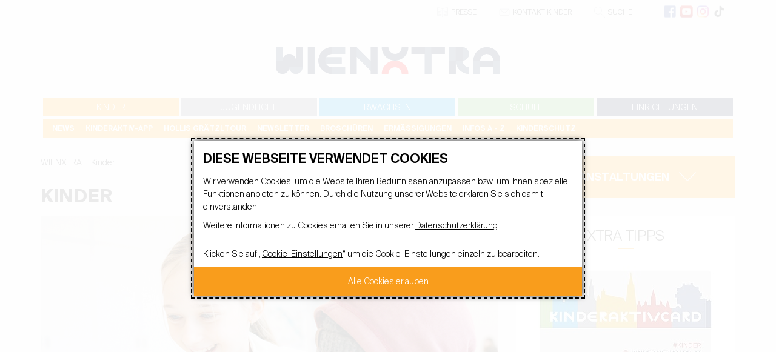

--- FILE ---
content_type: text/html; charset=utf-8
request_url: https://www.wienxtra.at/index.php?id=59&events%5Bdate%5D=03.07.2020&events%5Baction%5D=list&events%5Bcontroller%5D=CalendarWidget&events%5Bfilter%5D%5BlocationZipCodes%5D%5B1210%5D=1210&events%5Bfilter%5D%5BlocationZipCodes%5D%5B1140%5D=1140&events%5Bfilter%5D%5BlocationZipCodes%5D%5B1120%5D=1120&events%5Bfilter%5D%5BlocationZipCodes%5D%5B1030%5D=1030&events%5Bfilter%5D%5BlocationZipCodes%5D%5B1090%5D=1090&events%5Bfilter%5D%5BlocationZipCodes%5D%5B1010%5D=1010&events%5Bfilter%5D%5Bcategories%5D%5B76%5D=76&events%5Bfilter%5D%5Bcategories%5D%5B75%5D=75&cHash=39e50e42cadc43ea2669450bc2f7d4cb
body_size: 25110
content:
<!DOCTYPE html>
<html lang="de">
<head>

<meta charset="utf-8">
<!-- 
	####################################################################################
	#-                           _           __  ___                                  -#
	#-                 __      _(_) ___ _ __ \ \/ / |_ _ __ __ _                      -#
	#-                 \ \ /\ / / |/ _ \ '_ \ \  /| __| '__/ _` |                     -#
	#-                  \ V  V /| |  __/ | | |/  \| |_| | | (_| |                     -#
	#-                   \_/\_/ |_|\___|_| |_/_/\_\\__|_|  \__,_|                     -#
	#-                                                                                -#
	#-                             ein junges Stadtprogramm                           -#
	#-                              http://www.wienxtra.at                            -#
	#-                                                                                -#
	####################################################################################

	This website is powered by TYPO3 - inspiring people to share!
	TYPO3 is a free open source Content Management Framework initially created by Kasper Skaarhoj and licensed under GNU/GPL.
	TYPO3 is copyright 1998-2022 of Kasper Skaarhoj. Extensions are copyright of their respective owners.
	Information and contribution at https://typo3.org/
-->


<link rel="shortcut icon" href="/typo3conf/ext/theme/Resources/Public/Template/img/favicon.ico" type="image/x-icon">
<title> Wien für Kinder </title>
<meta name="generator" content="TYPO3 CMS">
<meta http-equiv="X-UA-Compatible" content="IE=edge,chrome=1">
<meta name="viewport" content="width=device-width, initial-scale=1.0">
<meta name="description" content="wienXtra bietet Familien mit Kindern ein Riesenprogramm an Aktivitäten: Spiel, Sport, Natur, Kreativität, Medien, Theater, Kino &amp; Museum, Feste und Ferienabenteuer....Zusätzlich gibt's jede Menge Infos und Ermäßigungen mit der kinderaktivcard.">
<meta name="abstract" content="wienXtra bietet Familien mit Kindern ein Riesenprogramm an Veranstaltungen und Infos.">


<link rel="stylesheet" type="text/css" href="/typo3temp/Assets/d84a14134f.css?1761648112" media="all">
<link rel="stylesheet" type="text/css" href="/typo3conf/ext/supi/Resources/Public/Css/Supi.min.css?1761648038" media="screen">
<link rel="stylesheet" type="text/css" href="/typo3conf/ext/theme/Resources/Public/Template/css/style.2.css?1761648064" media="screen,print">
<link rel="stylesheet" type="text/css" href="/typo3conf/ext/theme/Resources/Public/Template/css/style.1.css?1761648064" media="screen,print">
<link rel="stylesheet" type="text/css" href="/typo3conf/ext/theme/Resources/Public/Template/css/style.css?1761648064" media="screen,print">
<noscript><link rel="stylesheet" type="text/css" href="/typo3conf/ext/theme/Resources/Public/Template/css/noscript.css?1761648064" media="screen,print"></noscript>



<script src="/typo3conf/ext/theme/Resources/Public/Template/js/main.js?1761648064" type="text/javascript"></script>
<script src="/typo3conf/ext/supi/Resources/Public/JavaScript/Supi.min.js?1761648038" type="text/javascript" async="async"></script>
<!--[if lt IE 9]><script src="/typo3conf/ext/theme/Resources/Public/Template/js/ie.js?1761648064" type="text/javascript"></script><![endif]-->
<script src="/typo3conf/ext/theme/Resources/Public/Template/js/ie11.js?1761648060" type="text/javascript"></script>
<!--[if lt IE 9]><script src="http://html5shiv-printshiv.googlecode.com/svn/trunk/html5shiv-printshiv.js" type="text/javascript"></script><![endif]-->



    <link rel="canonical" href="https://www.wienxtra.at/kinder/" />
        	<meta name="viewport" content="width=device-width, initial-scale=1"><meta property="og:title" content="Kinder"><meta property="og:description" content="wienXtra bietet Familien mit Kindern ein Riesenprogramm an Aktivitäten"><meta property="og:image" content="https://www.wienxtra.at/fileadmin/_processed_/7/4/csm_og_wienxtra_zentral_620521b756.jpg">
</head>
<body class="page-59 wx-zone-children level-1 template-channel">
<!-- Google Tag Manager -->
<noscript><iframe src="//www.googletagmanager.com/ns.html?id=GTM-WLS3DKD"
height="0" width="0" style="display:none;visibility:hidden"></iframe></noscript>
<script type="application/supi" data-supi-cookies="_ga">(function(w,d,s,l,i){w[l]=w[l]||[];w[l].push({'gtm.start':
new Date().getTime(),event:'gtm.js'});var f=d.getElementsByTagName(s)[0],
j=d.createElement(s),dl=l!='dataLayer'?'&l='+l:'';j.async=true;j.src=
'//www.googletagmanager.com/gtm.js?id='+i+dl;f.parentNode.insertBefore(j,f);
})(window,document,'script','dataLayer','GTM-WLS3DKD');</script>
<!-- End Google Tag Manager -->



	


<div id="skiplinks" role="navigation">
	<ul>
		<li><a href="/kinder/">Zum Channel Kinder</a></li>
		<li><a href="/jugendliche/">Zum Channel Jugendliche</a></li>
		<li><a href="/erwachsene/">Zum Channel Erwachsene</a></li>
		<li><a href="/schule/">Zum Channel Schulevents</a></li>
		<li><a href="/einrichtungen/">Zur den Einrichtungen</a></li>
		<li><a href="/suche/">Zur Volltextsuche</a></li>
	</ul>
</div>

<div style="background: var(--main-bg);">
	<div id="google_translate_element" class="container"></div>
</div>
<script type="application/supi" data-supi-cookies="_dc_gtm_UA-11336578-21">
function googleTranslateElementInit() {
  new google.translate.TranslateElement({pageLanguage: 'de', layout: google.translate.TranslateElement.FloatPosition.TOP_LEFT, gaTrack: true, gaId: 'UA-11336578-21'}, 'google_translate_element');
}

(function () {
	var script = document.createElement('script');
	var sibling = document.getElementsByTagName('script')[0];

	script.type = 'text/javascript';
	script.async = true;
	script.defer = true;
	script.src = 'https://translate.google.com/translate_a/element.js?cb=googleTranslateElementInit';
	sibling.parentNode.insertBefore(script, sibling);
})();
</script>
<!-- Contact Content Element -->
<div id="contact" style="display: none;" role="complementary">
	<div class="container">
		<div id="contact-close">
			<a href="#" class="link wx-zone"
			   data-wx-trigger="#toggle-contacts"
			   data-wx-toggle-focus-open="#toggle-contacts"
			   data-wx-toggle-focus-close="#contact-close-link"
			   aria-label="Kontakte schließen"
			   id="contact-close-link">
				<span aria-hidden="true" class="glyphicon glyphicon-remove"></span></a>
		</div>
		
<div class="element">
	<div id="c25193">
		
				

	
		
				
			

		

	
	
		<h2>Kontakt</h2>
	
	
	
	
	
	
	



		

		




		
				
			
	


			
		


	</div>
</div>





	


<div class="boxes">
	<div class="box small">
		
<div class="element">
	
		
		
		
		
		
			
<div id="c21013">
	
			
				


			
		

	<div class="ce-textpic ce-center ce-above">
		
			

















		

		<div class="ce-bodytext">
			
					
				
			<div class="rte-content">
				<p><b>WIENXTRA-Kinderinfo</b>
</p>
<p>Die Infostelle für Kinderkultur
</p>
<p>MuseumsQuartier/Hof 2<br>Museumsplatz 1<br>1070 Wien<br>Tel.: +43 1 909 4000 84400<br><a href="mailto:kinderinfowien@wienxtra.at">kinderinfowien@wienxtra.at</a><br><a href="http://www.kinderaktivcard.at/" target="_blank">kinderinfowien.at</a>
</p>
<p><b><a href="/kinderaktiv/#c26107">Öffnungszeiten</a></b>
</p>
<p><a href="/kinderaktiv/wienxtra-kinderinfo/#c46388">Erreichbarkeit mit öffentlichen Verkehrsmitteln</a></p>
			</div>
		</div>

		
	</div>

	


</div>


		
	
</div>


	</div>
	<div class="box small">
		
<div class="element">
	
		
		
		
		
		
			
<div id="c21012">
	
			
				


			
		

	<div class="ce-textpic ce-center ce-above">
		
			

















		

		<div class="ce-bodytext">
			
					
				
			<div class="rte-content">
				<p><b>WIENXTRA-Cinemagic</b>
</p>
<p>Das Programmkino für Kinder und Jugendliche in der Urania <br><br>Tel. +43 1 909 4000 83400
</p>
<p><a href="mailto:cinemagic@wienxtra.at">cinemagic@wienxtra.at</a><br><a href="http://www.cinemagic.at" target="_blank">cinemagic.at</a><br>Mo-Fr 8:30-12:30
</p>
<p>Uraniastraße 1<br>1010 Wien
</p>
<p><b>Erreichbarkeit</b>t<br>U1, U4 Schwedenplatz<br>Bim 1 und 2 (Julius-Raab-Platz) sowie O (Hintere Zollamtsstraße) 
</p>
<p>&nbsp;</p>
<p>&nbsp;</p>
			</div>
		</div>

		
	</div>

	


</div>


		
	
</div>


	</div>
	<div class="box small">
		
<div class="element">
	
		
		
		
		
		
			
<div id="c21209">
	
			
				


			
		

	<div class="ce-textpic ce-center ce-above">
		
			

















		

		<div class="ce-bodytext">
			
					
				
			<div class="rte-content">
				<p><b>wienXtra-spielebox</b>
</p>
<p>Der größte Spielverleih Österreichs mit über 9.000 Brett- und Gesellschaftsspielen. 
</p>
<p>Albertgasse 37<br>1080 Wien<br>Tel. +43 1 909 4000 83424<br><a href="mailto:spielebox@wienxtra.at">spielebox@wienxtra.at</a><br><a href="http://www.spielebox.at" target="_blank">spielebox.at</a>
</p>
<p><b>Öffnungszeiten<br></b>Montag, Mittwoch und Freitag: 13:00 bis 18:30&nbsp;<br>Dienstag und Donnerstag: 10:00 bis 12:00 und im Mai zusätzlich 14:00 bis 17:00.
</p>
<p><b>Erreichbarkeit</b><br>U6 (Station Josefstädter Straße)<br>2, 5, 33 (Station Albertgasse)</p>
			</div>
		</div>

		
	</div>

	


</div>


		
	
</div>


	</div>
</div>
	</div>
</div>

<!-- Searchbar -->


	<div id="searchbar" role="complementary">
		<div class="container">
			<div class="row">
				<div class="col-xs-12 text-right">
					<a href="#" class="link wx-zone"
					   data-wx-trigger="#toggle-searchbar"
					   data-wx-toggle-focus-open="#toggle-searchbar"
					   data-wx-toggle-focus-close="#searchbar-close-link"
					   aria-label="Suche schließen"
					   id="searchbar-close-link">
						<span aria-hidden="true" class="glyphicon glyphicon-remove"></span>
					</a>
				</div>
			</div>
			<div class="row">
				<div class="col-xs-12 col-md-11">
					
<div class="tx_solr">

	
	<form method="get" class="search-form" id="tx-solr-search-form-pi-search" action="/suche/" data-suggest="/?eID=tx_solr_suggest&amp;id=18" accept-charset="utf-8">
		<div class="bar" role="search">
			<label>
				<span class="title">Suchen nach</span>
				<input type="text" data-clearable="true" aria-label="Suchbegriff" class="tx-solr-q js-solr-q" name="q" value="" />
			</label>
			<button type="submit" aria-label="Suchen">
				<span class="icon icon-magnifier" aria-hidden="true"></span>
			</button>
		</div>

		
	<div class="filter" data-url-prefix="tx_solr">
		im Bereich&hellip;
		
			<label><input type="checkbox" data-search-suggest-channel="1" name="tx_solr[channels][]" value="children" >Kinder</label>
			<label><input type="checkbox" data-search-suggest-channel="1" name="tx_solr[channels][]" value="teenager" >Jugendliche</label>
			<label><input type="checkbox" data-search-suggest-channel="1" name="tx_solr[channels][]" value="adults" >Erwachsene</label>
			<label><input type="checkbox" data-search-suggest-channel="1" name="tx_solr[channels][]" value="school" >Schule</label>
		
	</div>

	</form>


</div>
				</div>
			</div>
		</div>
	</div>


<header id="header">
	<div class="container">
		<ul class="wx-header-menu right">
			<li>
				<a class="link wx-zone" href="/presse/"><span class="icon icon-book-2" aria-hidden="true"></span>Presse</a>
			</li>
			<li>
				<a href="#"
				   data-wx-toggle-focus-open="#contact-close-link"
				   data-wx-toggle-focus-close="#toggle-contacts"
				   data-wx-toggle="#contact"
				   data-wx-animation="slideToggle"
				   data-wx-close="#toggle-social"
				   id="toggle-contacts"
				   class="link wx-zone">
					<span class="icon icon-mail-1" aria-hidden="true"></span>Kontakt Kinder
				</a>
			</li>
			

	<li>
		
				<a href="/suche/"
				   data-wx-toggle-focus-open="#searchbar-close-link"
				   data-wx-toggle-focus-close="#toggle-searchbar"
				   data-wx-toggle="#searchbar"
				   data-wx-animation="slideToggle"
				   data-wx-close="#toggle-social"
				   id="toggle-searchbar"
				   class="link wx-zone">
					<span class="icon icon-magnifier" aria-hidden="true"></span>suche
				</a>
			
	</li>

		</ul>

		<div class="social-media-links social-media-links--desktop">
			
<div class="element">
	<div id="c49888">
		
	<ul class="wx-social-share-links">
  <li><a href="https://www.facebook.com/wienxtra.at" title="WIENXTRA auf Facebook" aria-label="Facebook Page" target="_blank" class="wx-social-share-link facebook"></a></li>
   <li><a href="https://www.youtube.com/user/wienxtra" title="WIENXTRA auf YouTube" aria-label="Youtube Page" target="_blank" class="wx-social-share-link youtube"></a></li>
  <li><a href="https://www.instagram.com/wienxtra" title="WIENXTRA auf Instagram" aria-label="Instagram Page" target="_blank" class="wx-social-share-link instagram"></a></li>
  <li><a href="https://www.tiktok.com/@frishwienxtra" title="WIENXTRA auf TikTok" aria-label="TikTok Page" target="_blank" class="wx-social-share-link tiktok"></a></li>
</ul>
  

		


	</div>
</div>


		</div>

		<a aria-label="Zur Startseite" id="logo" href="/"> </a>

	</div>

	<nav id="navigation" class="wx-navigation">
		<div class="container">
			<div class="wx-navigation-container">
					<ul class="wx-full-menu"><li class="wx-zone-children active"><a href="/kinder/" title="Kinder" aria-label="Kinder"><span class="wx-icon wx-icon-children"></span>Kinder</a></li><li class="wx-zone-teenager "><a href="/jugendliche/" title="Jugendliche" aria-label="Jugendliche"><span class="wx-icon wx-icon-teenager" aria-hidden="true"></span>Jugendliche</a></li><li class="wx-zone-adults "><a href="/erwachsene/" title="Erwachsene" aria-label="Erwachsene"><span class="wx-icon wx-icon-adults" aria-hidden="true"></span>Erwachsene</a></li><li class="wx-zone-school "><a href="/schulevents/" title="Schule" aria-label="Schule"><span class="wx-icon wx-icon-school" aria-hidden="true"></span>Schule</a></li><li class="wx-zone-general "><a href="/einrichtungen/" title="Einrichtungen" aria-label="Einrichtungen"><span class="wx-icon icon-building-1" aria-hidden="true"></span>Einrichtungen</a></li></ul>
			</div>
		</div>
		<div class="wx-menu-container">
			<div id="search" role="search" style="display: none;">
				<div class="container">
					<div class="background">
						<a id="dismiss-search" href="#" data-wx-toggle="#search, #overlay" data-wx-animation="fadeToggle" aria-label="Suche ausblenden">
							<span class="glyphicon glyphicon-remove" aria-hidden="true"></span>
						</a>
						
<div class="tx_solr">

	
	<form method="get" class="search-form" id="tx-solr-search-form-pi-search" action="/suche/" data-suggest="/?eID=tx_solr_suggest&amp;id=18" accept-charset="utf-8">
		<div class="bar" role="search">
			<label>
				<span class="title">Suchen nach</span>
				<input type="text" data-clearable="true" aria-label="Suchbegriff" class="tx-solr-q js-solr-q" name="q" value="" />
			</label>
			<button type="submit" aria-label="Suchen">
				<span class="icon icon-magnifier" aria-hidden="true"></span>
			</button>
		</div>

		
	<div class="filter" data-url-prefix="tx_solr">
		im Bereich&hellip;
		
			<label><input type="checkbox" data-search-suggest-channel="1" name="tx_solr[channels][]" value="children" >Kinder</label>
			<label><input type="checkbox" data-search-suggest-channel="1" name="tx_solr[channels][]" value="teenager" >Jugendliche</label>
			<label><input type="checkbox" data-search-suggest-channel="1" name="tx_solr[channels][]" value="adults" >Erwachsene</label>
			<label><input type="checkbox" data-search-suggest-channel="1" name="tx_solr[channels][]" value="school" >Schule</label>
		
	</div>

	</form>


</div>
					</div>
				</div>
			</div>
			<div class="container">
				<ul class="wx-menu wx-zone"><li><a href="/kinder/news/" title="News">News</a></li><li><a href="/kinderaktiv/app/" title="kinderaktiv-App">kinderaktiv-App</a></li><li><a href="/hollistour/" title="Hollis Grätzltour">Hollis Grätzltour</a></li><li><a href="/kinder/newsletter/" title="Newsletter">Newsletter</a></li><li><a href="/nc/kinder/broschueren/" title="Broschüren">Broschüren</a></li><li><a href="/kinder/ermaessigungen/" title="Ermässigungen">Ermässigungen</a></li><li><a href="/kinderaktiv/infos-a-z/" title="Infos A - Z">Infos A - Z</a></li><li><a href="/presse/infos-ueber-wienxtra/#c48712" title="Kinderschutz">Kinderschutz</a></li></ul>
			</div>
		</div>
	</nav>



	<!-- Mobile Navigation -->

	<nav class="wx-mobile-navigation">
		<div class="menu-toggle">
			<ul>
				<li>
					<a href="#" class="search-button" data-wx-toggle="#mobile-search" data-wx-animation="slideToggle" data-wx-close="#toggle-mobile-navigation" id="toggle-mobile-search" aria-label="Suche einblenden">
						<span class="icon-magnifier filled" aria-hidden="true"></span>
					</a>
				</li>
				<li>
					<a href="#" class="menu-button" data-wx-toggle="#mobile-navigation" data-wx-animation="slideToggle" data-wx-close="#toggle-mobile-search" id="toggle-mobile-navigation" aria-label="Menu einblenden">
						<span class="icon-list-1 filled" aria-hidden="true"></span>
					</a>
				</li>
			</ul>
		</div>
		<div class="social-media-links social-media-links--mobile">
			
<div class="element">
	<div id="c49888">
		
	<ul class="wx-social-share-links">
  <li><a href="https://www.facebook.com/wienxtra.at" title="WIENXTRA auf Facebook" aria-label="Facebook Page" target="_blank" class="wx-social-share-link facebook"></a></li>
   <li><a href="https://www.youtube.com/user/wienxtra" title="WIENXTRA auf YouTube" aria-label="Youtube Page" target="_blank" class="wx-social-share-link youtube"></a></li>
  <li><a href="https://www.instagram.com/wienxtra" title="WIENXTRA auf Instagram" aria-label="Instagram Page" target="_blank" class="wx-social-share-link instagram"></a></li>
  <li><a href="https://www.tiktok.com/@frishwienxtra" title="WIENXTRA auf TikTok" aria-label="TikTok Page" target="_blank" class="wx-social-share-link tiktok"></a></li>
</ul>
  

		


	</div>
</div>


		</div>
		<div class="wx-search" id="mobile-search" role="search">
			
<div class="tx_solr">

	
	<form method="get" class="search-form" id="tx-solr-search-form-pi-search" action="/suche/" data-suggest="/?eID=tx_solr_suggest&amp;id=18" accept-charset="utf-8">
		<div class="bar" role="search">
			<label>
				<span class="title">Suchen nach</span>
				<input type="text" data-clearable="true" aria-label="Suchbegriff" class="tx-solr-q js-solr-q" name="q" value="" />
			</label>
			<button type="submit" aria-label="Suchen">
				<span class="icon icon-magnifier" aria-hidden="true"></span>
			</button>
		</div>

		
	<div class="filter" data-url-prefix="tx_solr">
		im Bereich&hellip;
		
			<label><input type="checkbox" data-search-suggest-channel="1" name="tx_solr[channels][]" value="children" >Kinder</label>
			<label><input type="checkbox" data-search-suggest-channel="1" name="tx_solr[channels][]" value="teenager" >Jugendliche</label>
			<label><input type="checkbox" data-search-suggest-channel="1" name="tx_solr[channels][]" value="adults" >Erwachsene</label>
			<label><input type="checkbox" data-search-suggest-channel="1" name="tx_solr[channels][]" value="school" >Schule</label>
		
	</div>

	</form>


</div>

			

		</div>
		<div class="wx-menu" id="mobile-navigation">
			<ul><li><a href="/wochentipps/">Wochentipps</a></li><li><a href="/kinderaktiv/wienopolis/">kinderstadt</a></li><li><a href="/kinderaktiv/wienopolis/">Wienopolis</a></li><li><a href="/jugendinfo/infos-von-a-z/wohnungslosigkeit/">Wohnungslosigkeit</a></li><li><a href="/kinderaktiv/ramba-zamba/">RambaZamba</a></li><li><a href="/records/app-sticker/kinderaktiv/informationen-fuer-menschen-mit-behinderungen/">Infos für Menschen mit Behinderungen</a></li><li><a href="/jugendinfo/halt-stopp-gegen-gewalt/">stoppgewalt</a></li><li><a href="/mailingliste/">Mailingliste</a></li><li><a href="/mitbestimmen/">Mitbestimmen</a><button class="wx-menu-toggle"></button><ul><li><a href="/mitbestimmen/news/">News</a></li></ul></li><li><a href="/records/app-sticker/kinderaktiv/kinderrechte/">Kinderrechte</a></li><li class="wx-zone-children open active"><a href="/kinder/">Kinder</a><button class="wx-menu-toggle"></button><ul><li><a href="/kinder/news/">News</a></li><li><a href="/kinderaktiv/app/">kinderaktiv-App</a></li><li><a href="/hollistour/">Hollis Grätzltour</a></li><li><a href="/kinder/#events">Veranstaltungen</a></li><li><a href="/kinder/newsletter/">Newsletter</a></li><li><a href="/nc/kinder/broschueren/">Broschüren</a></li><li><a href="/kinder/ermaessigungen/">Ermässigungen</a></li><li><a href="/kinder/kontakt/">Kontakt</a></li><li><a href="/kinderaktiv/infos-a-z/">Infos A - Z</a></li><li><a href="/presse/infos-ueber-wienxtra/#c48712">Kinderschutz</a></li></ul></li><li class="wx-zone-teenager"><a href="/jugendliche/">Jugendliche</a><button class="wx-menu-toggle"></button><ul><li><a href="/jugendliche/frishflex/">Frish@Flex</a></li><li><a href="/jugendliche/news/">News</a></li><li><a href="/jugendliche/#events">Veranstaltungen</a></li><li><a href="/vielfalt/">Vielfalt</a></li><li><a href="/jugendliche/newsletter/">Newsletter</a></li><li><a href="/nc/jugendliche/broschueren/">Broschüren</a></li><li><a href="/jugendliche/kontakt/">Kontakt</a></li><li><a href="/jugendinfo/infos-von-a-z/">Infos A - Z</a></li><li><a href="/presse/infos-ueber-wienxtra/#c48712">Kinderschutz</a></li></ul></li><li class="wx-zone-adults"><a href="/erwachsene/">Erwachsene</a><button class="wx-menu-toggle"></button><ul><li><a href="/erwachsene/news/">News</a></li><li><a href="/erwachsene/#events">Veranstaltungen</a></li><li><a href="/vielfalt/">Vielfalt</a></li><li><a href="/erwachsene/newsletter/">Newsletter</a></li><li><a href="/nc/erwachsene/broschueren/">Broschüren</a></li><li><a href="/mitbestimmen/">Mitbestimmen</a></li><li><a href="/erwachsene/bibliothek/">Bibliothek</a></li><li><a href="/erwachsene/schwerpunkte/">Schwerpunkte</a></li><li><a href="/erwachsene/geraeteverleih/">Geräteverleih</a><button class="wx-menu-toggle"></button><ul><li><a href="/erwachsene/geraeteverleih/verleihbedingungen/">verleihbedingungen</a></li><li><a href="/erwachsene/geraeteverleih/infos-zur-reservierung/">infos zur reservierung</a></li><li><a href="/erwachsene/geraeteverleih/ueber-uns/">über uns</a></li></ul></li><li><a href="/erwachsene/mobile-info/">Mobile Info</a></li><li><a href="/presse/infos-ueber-wienxtra/#c48712">Kinderschutz</a></li><li><a href="/erwachsene/kontakt/">Kontakt</a></li></ul></li><li class="wx-zone-school"><a href="/schulevents/">Schule</a></li><li class="wx-zone-general"><a href="/einrichtungen/">Einrichtungen</a><button class="wx-menu-toggle"></button><ul><li class="wx-zone-children"><a href="/cinemagic/">cinemagic</a><button class="wx-menu-toggle"></button><ul><li><a href="/cinemagic/news/">News</a></li><li><a href="/cinemagic/#events">Veranstaltungen</a></li><li><a href="/cinemagic/das-kino/">Das Kino</a></li><li><a href="/cinemagic/tickets-infos/">Tickets & Infos</a></li><li><a href="/cinemagic/programmreihen/">Programmreihen</a></li><li><a href="/cinemagic/bilderbuchkino/">Bilderbuchkino</a></li><li><a href="/cinemagic/schulen-und-gruppen/">Schulen und Gruppen</a></li><li><a href="/cinemagic/filmvermittlung/">Filmvermittlung</a></li><li><a href="/cinemagic/filmtipps/">Filmtipps</a></li><li><a href="/cinemagic/filmfestivals/">Filmfestivals</a></li><li><a href="/cinemagic/galerie/">Galerie</a></li><li><a href="/nc/cinemagic/broschueren/">Broschüren</a></li><li><a href="/cinemagic/newsletter/">Newsletter</a></li><li><a href="/cinemagic/links/">Links</a></li><li><a href="/cinemagic/faq/">FAQ</a></li><li><a href="/cinemagic/team/">Team</a></li><li><a href="/cinemagic/kontakt/">Kontakt</a></li><li><a href="/cinemagic/top-10-filmlisten/">Top 10 Filmlisten</a></li><li><a href="/cinemagic/filmblog/">Filmblog</a></li><li><a href="/cinemagic/salty-cinema/">Salty Cinema</a></li></ul></li><li class="wx-zone-children"><a href="/kinderaktiv/">Kinderaktiv</a><button class="wx-menu-toggle"></button><ul><li><a href="/kinderaktiv/news/">News</a></li><li><a href="/kinderaktiv/infos-a-z/">Infos A-Z</a></li><li><a href="/kinderaktiv/neu-hier/">Neu hier?</a></li><li><a href="/kinderaktiv/app/">App</a></li><li><a href="/nc/kinderaktiv/broschueren/">Broschüren</a></li><li><a href="/kinderaktiv/vortraege/">Vorträge</a></li><li><a href="/kinderaktiv/kooperation/">Kooperation</a><button class="wx-menu-toggle"></button><ul><li><a href="/kinderaktiv/kooperation/wienxtra-eventsystem/">WIENXTRA Eventsystem</a></li></ul></li><li><a href="/kinderaktiv/gruppen/">Gruppen</a></li><li><a href="/kinderaktiv/kontakt/">Kontakt</a></li><li><a href="http://www.holliswelt.at">Hollis Welt</a></li></ul></li><li class="wx-zone-adults"><a href="/ifp/">IFP</a><button class="wx-menu-toggle"></button><ul><li><a href="/ifp/news/">News</a></li><li><a href="/ifp/#events">Bildungsprogramm</a></li><li><a href="/ifp/#events">Veranstaltungen</a></li><li><a href="/ifp/newsletter/">Newsletter</a></li><li><a href="/ifp/lehrgaenge/">Lehrgänge</a><button class="wx-menu-toggle"></button><ul><li><a href="/ifp/lehrgaenge/einstieg-in-die-kinder-und-jugendarbeit/">Einstieg in die Kinder- und Jugendarbeit</a></li><li><a href="/ifp/lehrgaenge/grundkurs/">Grundkurs Jugendarbeit</a></li><li><a href="/ifp/lehrgaenge/aufbaulehrgang/">Aufbaulehrgang</a><button class="wx-menu-toggle"></button><ul><li><a href="/ifp/lehrgaenge/aufbaulehrgang/abschlussarbeiten/">Abschlussarbeiten</a></li></ul></li><li><a href="/ifp/lehrgaenge/teamleitung-und-sozialmanagement-in-der-jugendarbeit/">Teamleitung und Sozialmanagement in der Jugendarbeit</a></li><li><a href="/ifp/lehrgaenge/queere-jugendarbeit/">Queere Jugendarbeit</a></li><li><a href="/ifp/lehrgaenge/gewaltpraevention/">Gewaltprävention</a></li><li><a href="/ifp/lehrgaenge/spielpaedagogik/">Spielpädagogik</a></li><li><a href="/ifp/lehrgaenge/digitale-jugendarbeit/">Digitale Jugendarbeit</a></li></ul></li><li><a href="/ifp/tagung/">Tagung</a><button class="wx-menu-toggle"></button><ul><li><a href="/ifp/tagung/ifp-tagung-2025/">IFP-Tagung 2025</a></li><li><a href="/ifp/tagung/vergangene-tagungen/">Vergangene Tagungen</a></li></ul></li><li><a href="/ifp/internationales/">Internationales</a><button class="wx-menu-toggle"></button><ul><li><a href="/ifp/internationales/studienreisen/">Studienreisen</a></li><li><a href="/ifp/internationales/erasmus-project-youth-work-with-the-displaced-ukrainian-youth/">Erasmus+ Project: Youth work with the displaced Ukrainian youth</a></li><li><a href="/ifp/internationales/delegationsbesuche/">Delegationsbesuche</a></li></ul></li><li><a href="/ifp/bibliothek/allgemeine-infos/">Bibliothek</a><button class="wx-menu-toggle"></button><ul><li><a href="/ifp/bibliothek/allgemeine-infos/">Allgemeine Infos</a></li><li><a href="/ifp/bibliothek/buchtipps/">Buchtipps</a></li><li><a href="/ifp/bibliothek/bibliotheksordnung/">Bibliotheksordnung</a></li><li><a href="/ifp/bibliothek/fachzeitschriften/">Fachzeitschriften</a></li><li><a href="/ifp/bibliothek/einschreibung/">Einschreibung</a></li><li><a href="http://opac.wienxtra.at" target="_blank">online-Katalog</a></li></ul></li><li><a href="/ifp/ausstellung/">Ausstellung</a></li><li><a href="/nc/ifp/broschueren/">Broschüren</a></li><li><a href="/ifp/vermietung/">Vermietung</a></li><li><a href="/ifp/kooperationen/">Kooperationen</a></li><li><a href="/ifp/faq/">FAQ</a></li><li><a href="/ifp/agb/">AGB</a></li><li><a href="/ifp/team/">Team</a></li><li><a href="/ifp/kontakt/">Kontakt</a></li></ul></li><li class="wx-zone-teenager"><a href="/jugendinfo/">Jugendinfo</a><button class="wx-menu-toggle"></button><ul><li><a href="/jugendinfo/news/">News</a></li><li><a href="/jugendinfo/infos-von-a-z/">Infos von A - Z</a></li><li><a href="/jugendinfo/angebote/">Angebote</a></li><li><a href="/nc/jugendinfo/broschueren/">Broschüren</a></li><li><a href="/jugendinfo/team/">Team</a></li><li><a href="/jugendinfo/kontakt/">Kontakt</a></li></ul></li><li class="wx-zone-school"><a href="/schulevents/">Schulevents</a><button class="wx-menu-toggle"></button><ul><li><a href="/schulevents/news/">News</a></li><li><a href="/schulevents/schwerpunkte/">Schwerpunkte</a></li><li><a href="/nc/schulevents/newsletter/">Newsletter</a></li><li><a href="/nc/schulevents/newsletter-und-broschueren/">Broschüren</a></li><li><a href="/schulevents/kooperation/">Kooperation</a></li><li><a href="/schulevents/partner/">Partner</a></li><li><a href="/schulevents/team/">Team</a></li><li><a href="/presse/infos-ueber-wienxtra/#c48712">Kinderschutz</a></li><li><a href="/schulevents/kontakt/">Kontakt</a></li></ul></li><li class="wx-zone-teenager"><a href="/medienzentrum/">Medienzentrum</a><button class="wx-menu-toggle"></button><ul><li class="wx-zone-teenager"><a href="/medienzentrum/jugendliche/">Jugendliche</a><button class="wx-menu-toggle"></button><ul><li><a href="/medienzentrum/jugendliche/angebotsuebersicht/">Angebotsübersicht</a></li><li><a href="/medienzentrum/jugendliche/#events">Workshops</a></li><li><a href="/medienzentrum/erwachsene/">mz für Erwachsene</a></li></ul></li><li class="wx-zone-adults"><a href="/medienzentrum/erwachsene/">Erwachsene</a><button class="wx-menu-toggle"></button><ul><li><a href="/medienzentrum/erwachsene/medienprojekte/">Medienprojekte</a><button class="wx-menu-toggle"></button><ul><li><a href="/medienzentrum/erwachsene/medienprojekte/jugendarbeit/">Jugendarbeit</a></li><li><a href="/medienzentrum/erwachsene/medienprojekte/schule/">Schule</a></li><li><a href="/medienzentrum/erwachsene/medienprojekte/berufsorientierung/">Berufsorientierung</a></li></ul></li><li><a href="/medienzentrum/erwachsene/#events">Fortbildungen</a></li><li><a href="/medienzentrum/erwachsene/familie-medien/">Familie & Medien</a></li><li><a href="/medienzentrum/erwachsene/lehrgangmedienbildung/" target="lehrgangmedienbildung">Lehrgang Medienbildung</a></li><li><a href="/medienzentrum/erwachsene/newsletter/">Newsletter</a></li><li><a href="/medienzentrum/erwachsene/festival/">Festival</a></li><li><a href="/medienzentrum/erwachsene/schwerpunkte/">Schwerpunkte</a><button class="wx-menu-toggle"></button><ul><li><a href="/medienzentrum/erwachsene/digitalejugendarbeit/">Digitale Jugendarbeit</a></li><li><a href="/medienzentrum/erwachsene/schwerpunkte/reflecting-desires/">Reflecting Desires</a></li><li><a href="/medienzentrum/erwachsene/schwerpunkte/screenagers/">Screenagers</a></li><li><a href="/medienzentrum/erwachsene/schwerpunkte/inmeli/">InMeLi</a></li><li><a href="/medienzentrum/erwachsene/schwerpunkte/und-action/">und action</a></li><li><a href="/medienzentrum/erwachsene/schwerpunkte/wordrap/">wordrap</a></li><li><a href="/medienzentrum/erwachsene/schwerpunkte/gamepaddle/">Gamepaddle</a></li></ul></li><li><a href="/medienzentrum/jugendliche/">mz für Jugendliche</a></li><li><a href="/medienzentrum/erwachsene/digitalejugendarbeit/">Digitale Jugendarbeit</a></li></ul></li><li><a href="/medienzentrum/team/">Team</a></li><li><a href="/nc/medienzentrum/broschueren/">Broschüren</a></li><li><a href="/medienzentrum/kontakt/">Kontakt</a></li></ul></li><li class="wx-zone-teenager"><a href="/soundbase/">soundbase</a><button class="wx-menu-toggle"></button><ul><li><a href="/soundbase/news/">News</a></li><li><a href="/soundbase/topics/">Topics</a></li><li><a href="/soundbase/newsletter/">Newsletter</a></li><li><a href="/soundbase/team/">Team</a></li><li><a href="/nc/soundbase/live-broschuere/">LIVE!-Broschüre</a></li><li><a href="/soundbase/kontakt/">Kontakt</a></li></ul></li><li class="wx-zone-children"><a href="/spielebox/">Spielebox</a><button class="wx-menu-toggle"></button><ul><li><a href="/spielebox/news/">News</a></li><li><a href="/spielebox/brettspielverleih/">Brettspielverleih</a></li><li><a href="https://opac.wienxtra.at/?location=sb" target="_blank">Spielekatalog</a></li><li><a href="/spielebox/spieletipps/">Spieletipps</a></li><li><a href="/spielebox/games/">Games</a></li><li><a href="/spielebox/schulen-gruppen/">Schulen & Gruppen</a></li><li><a href="/spielebox/fortbildungen/">Fortbildungen</a></li><li><a href="/spielebox/newsletter/">Newsletter</a></li><li><a href="/nc/spielebox/broschueren/">Broschüren</a></li><li><a href="/spielebox/team/">Team</a></li><li><a href="/spielebox/kontakt/">Kontakt</a></li></ul></li><li class="wx-zone-adults"><a href="/geraeteverleih/">Geräteverleih</a><button class="wx-menu-toggle"></button><ul><li><a href="/geraeteverleih/verleihbedingungen/">Verleihbedingungen</a></li><li><a href="/geraeteverleih/infos-zur-reservierung/">Infos zur Reservierung</a></li><li><a href="/geraeteverleih/ueber-uns/">über uns</a></li></ul></li><li class="wx-zone-children"><a href="/stadtbox/">Stadtbox</a><button class="wx-menu-toggle"></button><ul><li><a href="/stadtbox/news/">News</a></li><li><a href="/stadtbox/gruppen-klassen/">Gruppen & Klassen</a></li><li><a href="/stadtbox/einzelpersonen-familien/">Einzelpersonen & Familien</a></li><li><a href="/stadtbox/kontakt/">Kontakt</a></li><li><a href="/stadtbox/ueber-uns/">Über uns</a></li><li><a href="/stadtbox/team/">Team</a></li><li><a href="/stadtbox/spiele-tausch-schrank/">Spiele-Tausch-Schrank</a></li><li><a href="/stadtbox/flodo-kids-4-klima/">FloDo - Kids 4 Klima</a></li><li><a href="/stadtbox/mitmachbox/">Mitmachbox</a><button class="wx-menu-toggle"></button><ul><li><a href="/stadtbox/mitmachbox/kontakt-und-abholung/">Kontakt und Abholung</a></li><li><a href="/stadtbox/mitmachbox/partizi-was/">Partizi-WAS?</a></li><li><a href="/stadtbox/mitmachbox/projektfoerderungen/">Projektförderungen</a></li><li><a href="/stadtbox/mitmachbox/12-oder-3-partizipationsquiz/">1,2 oder 3 Partizipationsquiz</a></li><li><a href="/stadtbox/mitmachbox/druckvorlagen-und-nachrichten/">Druckvorlagen und Nachrichten</a></li><li><a href="/stadtbox/mitmachbox/wien-entdecken/">Wien entdecken</a></li><li><a href="/stadtbox/mitmachbox/demokratie-zum-ueben/">Demokratie zum Üben</a></li></ul></li></ul></li><li class="wx-zone-general"><a href="https://junges.wien.gv.at" target="_blank">junges.wien</a><button class="wx-menu-toggle"></button><ul><li><a href="/jungeswien/newsletter-anmeldung/">Newsletter-Anmeldung</a></li></ul></li></ul></li><li class="wx-zone-general"><a href="/presse/">Presse</a><button class="wx-menu-toggle"></button><ul><li><a href="/presse/kontakt/">Kontakt</a></li></ul></li><li><a href="/ueber-uns/">Über uns</a><button class="wx-menu-toggle"></button><ul><li><a href="/ueber-uns/interview/">Interview</a></li></ul></li><li><a href="/jobs/">Jobs</a></li><li><a href="/impressum/">Impressum</a></li><li><a href="/datenschutzerklaerung/">Datenschutzerklärung</a></li><li><a href="/schulevents/wiener-ehrenamtswoche/">ehrenamtswoche</a></li><li class="wx-zone-general"><a href="/kontakt/">Kontakt</a></li></ul>
		</div>
	</nav>
	<!-- / Mobile Navigation -->

</header>

<div id="page">
	<div id="overlay" style="display: none;"></div>
<main>
	<div class="container">
		
			
					
	<div class="headline">
		<div class="row flex-lg">
			<div class="title flex-column">
				<ul itemscope itemtype="http://schema.org/BreadcrumbList" class="breadcrumbs"><li itemprop="itemListElement" itemscope itemtype="https://schema.org/ListItem"><a href="/" itemprop="item"><span itemprop="name">WIENXTRA</span><meta itemprop="position" content="1" /></a></li><li itemprop="itemListElement" itemscope itemtype="https://schema.org/ListItem"><a href="/kinder/" itemprop="item"><span itemprop="name">Kinder</span><meta itemprop="position" content="2" /></a></li></ul>
				<h1>Kinder</h1>
				
			</div>
			<div class="extra flex">
				<a data-scroll="animated" class="button wx-zone full bigger icon-chevron-down big-text" href="/kinder/#events">
					Veranstaltungen
				</a>
			</div>
		</div>

	</div>

				
		
	</div>

	<div>
		
	<div class="background logo offset">

		<!-- Info Section (Displays a slider left and boxes on the right) -->

		<section id="info">
			<div class="container">
				<div class="info main">
					<div class="slider">
						<!-- Slider Block (Position where a top new slider is added) -->
						
<div class="element">
	<div id="c18">
		
				
						

	


					
			
		
	



<div class="news">
	
	
			
					<!-- Carousel -->
					<div id="carousel" class="carousel slide" data-ride="carousel">
						<div class="carousel-inner" role="listbox">
							
								
								<div class="item active" aria-hidden="false">
									
											<a href="/wochentipps/">
												<img src="/fileadmin/_processed_/5/c/csm_26_1_2_Wochentipps___800_x_600_px__bc95d3cabe.png" width="754" height="565" alt="" />
											</a>
										
									<div class="carousel-caption">
										<ul class="controls">
											<li><a data-slide="prev" href="#carousel" role="button">
												<span class="glyphicon glyphicon-chevron-left" aria-hidden="true"></span><span class="sr-only">Zurück</span></a>
											</li>
											<li>
												<a data-carousel="pause" role="button" href="#"><span class="glyphicon glyphicon-pause" aria-hidden="true"></span><span class="sr-only">Pause</span></a>
											</li>
											<li>
												<a data-slide="next" href="#carousel" role="button"><span class="glyphicon glyphicon-chevron-right" aria-hidden="true"></span><span class="sr-only">Weiter</span></a>
											</li>
											<li>
												<span class="counter"><span class="current">1</span>/18</span>
											</li>
										</ul>

										<a class="clearfix" href="/wochentipps/">

											<div class="target wx-spacer below left wx-zone-children">
												<span class="wx-icon wx-color wx-icon-children wx-zone-children" aria-hidden="true"></span>
												Kinder
											</div>

											<h3>Unsere Wochentipps</h3>
											<div class="teaser">Spiel, Spaß und Abenteuer: 12. - 18. Jänner </div>

											<span class="button wx-zone-children">Weiterlesen</span>
										</a>
									</div>
								</div>
								
							
								
								<div class="item " aria-hidden="true">
									
											<a target="_blank" href="https://blog.kinderinfowien.at/schoenheitsideale-im-fokus-youareart/">
												<img src="/fileadmin/_processed_/0/f/csm_YOUareART_8ab09278d8.jpg" width="754" height="565" alt="" />
											</a>
										
									<div class="carousel-caption">
										<ul class="controls">
											<li><a data-slide="prev" href="#carousel" role="button">
												<span class="glyphicon glyphicon-chevron-left" aria-hidden="true"></span><span class="sr-only">Zurück</span></a>
											</li>
											<li>
												<a data-carousel="pause" role="button" href="#"><span class="glyphicon glyphicon-pause" aria-hidden="true"></span><span class="sr-only">Pause</span></a>
											</li>
											<li>
												<a data-slide="next" href="#carousel" role="button"><span class="glyphicon glyphicon-chevron-right" aria-hidden="true"></span><span class="sr-only">Weiter</span></a>
											</li>
											<li>
												<span class="counter"><span class="current">1</span>/18</span>
											</li>
										</ul>

										<a class="clearfix" target="_blank" href="https://blog.kinderinfowien.at/schoenheitsideale-im-fokus-youareart/">

											<div class="target wx-spacer below left wx-zone-children">
												<span class="wx-icon wx-color wx-icon-children wx-zone-children" aria-hidden="true"></span>
												Kinder
											</div>

											<h3>Schönheitsideale im Fokus – YOUareART</h3>
											<div class="teaser">Lest in unserem Blog alles über das Kunstvermittlungsprogramm für Jugendliche.</div>

											<span class="button wx-zone-children">Weiterlesen</span>
										</a>
									</div>
								</div>
								
							
								
								<div class="item " aria-hidden="true">
									
											<a target="_blank" href="https://blog.kinderinfowien.at/wiener-bezirksmuseen/">
												<img src="/fileadmin/_processed_/7/9/csm_Kinder_Museumsvitrine_80e86759b8.jpg" width="754" height="565" alt="" />
											</a>
										
									<div class="carousel-caption">
										<ul class="controls">
											<li><a data-slide="prev" href="#carousel" role="button">
												<span class="glyphicon glyphicon-chevron-left" aria-hidden="true"></span><span class="sr-only">Zurück</span></a>
											</li>
											<li>
												<a data-carousel="pause" role="button" href="#"><span class="glyphicon glyphicon-pause" aria-hidden="true"></span><span class="sr-only">Pause</span></a>
											</li>
											<li>
												<a data-slide="next" href="#carousel" role="button"><span class="glyphicon glyphicon-chevron-right" aria-hidden="true"></span><span class="sr-only">Weiter</span></a>
											</li>
											<li>
												<span class="counter"><span class="current">1</span>/18</span>
											</li>
										</ul>

										<a class="clearfix" target="_blank" href="https://blog.kinderinfowien.at/wiener-bezirksmuseen/">

											<div class="target wx-spacer below left wx-zone-children">
												<span class="wx-icon wx-color wx-icon-children wx-zone-children" aria-hidden="true"></span>
												Kinder
											</div>

											<h3>Gratis Bezirksmuseen erkunden!</h3>
											<div class="teaser">Schaut mal in eines der Wiener Bezirksmuseen, z. B. an einem kalten Nachmittag! Im Blog haben wir drei Bezirksmuseen beschrieben.</div>

											<span class="button wx-zone-children">Weiterlesen</span>
										</a>
									</div>
								</div>
								
							
								
								<div class="item " aria-hidden="true">
									
											<a href="/kinderaktiv/infos-a-z/fussballvereine/">
												<img alt="Holli spielt Fussball" src="/fileadmin/_processed_/6/1/csm_Holli_Fu%C3%9Fball_8eb0acbba5.png" width="754" height="565" />
											</a>
										
									<div class="carousel-caption">
										<ul class="controls">
											<li><a data-slide="prev" href="#carousel" role="button">
												<span class="glyphicon glyphicon-chevron-left" aria-hidden="true"></span><span class="sr-only">Zurück</span></a>
											</li>
											<li>
												<a data-carousel="pause" role="button" href="#"><span class="glyphicon glyphicon-pause" aria-hidden="true"></span><span class="sr-only">Pause</span></a>
											</li>
											<li>
												<a data-slide="next" href="#carousel" role="button"><span class="glyphicon glyphicon-chevron-right" aria-hidden="true"></span><span class="sr-only">Weiter</span></a>
											</li>
											<li>
												<span class="counter"><span class="current">1</span>/18</span>
											</li>
										</ul>

										<a class="clearfix" href="/kinderaktiv/infos-a-z/fussballvereine/">

											<div class="target wx-spacer below left wx-zone-children">
												<span class="wx-icon wx-color wx-icon-children wx-zone-children" aria-hidden="true"></span>
												Kinder
											</div>

											<h3>Fußballverein gesucht?</h3>
											<div class="teaser">Auf dieser Liste findet ihr Vereine nach Bezirken sortiert, mit Infos zu Training und Altersklassen.</div>

											<span class="button wx-zone-children">Weiterlesen</span>
										</a>
									</div>
								</div>
								
							
								
								<div class="item " aria-hidden="true">
									
											<a target="_blank" href="https://www.wienxtra.at/spielebox/event/31068">
												<img alt="Zwei Kinder sitzen um einem Spieltisch und lachen bei einem Spiel, in dem Sie Begriffe auf Karten zeichnen." src="/fileadmin/_processed_/f/9/csm_Partyspiel_Zeichnen_e6861057a5.jpg" width="754" height="565" />
											</a>
										
									<div class="carousel-caption">
										<ul class="controls">
											<li><a data-slide="prev" href="#carousel" role="button">
												<span class="glyphicon glyphicon-chevron-left" aria-hidden="true"></span><span class="sr-only">Zurück</span></a>
											</li>
											<li>
												<a data-carousel="pause" role="button" href="#"><span class="glyphicon glyphicon-pause" aria-hidden="true"></span><span class="sr-only">Pause</span></a>
											</li>
											<li>
												<a data-slide="next" href="#carousel" role="button"><span class="glyphicon glyphicon-chevron-right" aria-hidden="true"></span><span class="sr-only">Weiter</span></a>
											</li>
											<li>
												<span class="counter"><span class="current">1</span>/18</span>
											</li>
										</ul>

										<a class="clearfix" target="_blank" href="https://www.wienxtra.at/spielebox/event/31068">

											<div class="target wx-spacer below left wx-zone-children">
												<span class="wx-icon wx-color wx-icon-children wx-zone-children" aria-hidden="true"></span>
												Kinder
											</div>

											<h3>Spielenachmittag - Sprachspielereien</h3>
											<div class="teaser">Probiert an diesem Spielenachmittag viele verschiedene Brettspiele rund um Sprache aus.
Freut euch auf kommunikative Partyspiele, lustige Wortspielereien und witzige Erzählspiele. Sa, 17.1. 14:00–17:00</div>

											<span class="button wx-zone-children">Weiterlesen</span>
										</a>
									</div>
								</div>
								
							
								
								<div class="item " aria-hidden="true">
									
											<a href="/kinderaktiv/infos-a-z/rodeln/">
												<img src="/fileadmin/_processed_/1/f/csm_schnee_heidrun_henke_6985e69af1.jpg" width="754" height="565" alt="" />
											</a>
										
									<div class="carousel-caption">
										<ul class="controls">
											<li><a data-slide="prev" href="#carousel" role="button">
												<span class="glyphicon glyphicon-chevron-left" aria-hidden="true"></span><span class="sr-only">Zurück</span></a>
											</li>
											<li>
												<a data-carousel="pause" role="button" href="#"><span class="glyphicon glyphicon-pause" aria-hidden="true"></span><span class="sr-only">Pause</span></a>
											</li>
											<li>
												<a data-slide="next" href="#carousel" role="button"><span class="glyphicon glyphicon-chevron-right" aria-hidden="true"></span><span class="sr-only">Weiter</span></a>
											</li>
											<li>
												<span class="counter"><span class="current">1</span>/18</span>
											</li>
										</ul>

										<a class="clearfix" href="/kinderaktiv/infos-a-z/rodeln/">

											<div class="target wx-spacer below left wx-zone-children">
												<span class="wx-icon wx-color wx-icon-children wx-zone-children" aria-hidden="true"></span>
												Kinder
											</div>

											<h3>Hurra, es hat geschneit!</h3>
											<div class="teaser">Warm anziehen und raus in den Schnee! Wo ihr in Wien rodeln könnt, erfahrt ihr hier. </div>

											<span class="button wx-zone-children">Weiterlesen</span>
										</a>
									</div>
								</div>
								
							
								
								<div class="item " aria-hidden="true">
									
											<a href="/kinderaktiv/event/37503/">
												<img src="/fileadmin/_processed_/c/6/csm_Winterstadttr%C3%A4ume_02de34c546.jpg" width="754" height="565" alt="" />
											</a>
										
									<div class="carousel-caption">
										<ul class="controls">
											<li><a data-slide="prev" href="#carousel" role="button">
												<span class="glyphicon glyphicon-chevron-left" aria-hidden="true"></span><span class="sr-only">Zurück</span></a>
											</li>
											<li>
												<a data-carousel="pause" role="button" href="#"><span class="glyphicon glyphicon-pause" aria-hidden="true"></span><span class="sr-only">Pause</span></a>
											</li>
											<li>
												<a data-slide="next" href="#carousel" role="button"><span class="glyphicon glyphicon-chevron-right" aria-hidden="true"></span><span class="sr-only">Weiter</span></a>
											</li>
											<li>
												<span class="counter"><span class="current">1</span>/18</span>
											</li>
										</ul>

										<a class="clearfix" href="/kinderaktiv/event/37503/">

											<div class="target wx-spacer below left wx-zone-children">
												<span class="wx-icon wx-color wx-icon-children wx-zone-children" aria-hidden="true"></span>
												Kinder
											</div>

											<h3>Stadtbox-Samstag: Winterstadt</h3>
											<div class="teaser">Was braucht die ideale Winterstadt? Viele Plätze zum Rodeln & Eislaufen? Schneebedeckte Bäume voller Süßigkeiten? Oder lieber einen Kakao-Fluss mit Marshmallow-Inseln? Lass deiner Kreativität freien Lauf und zeig deine Ideen am 24. Jänner | 10-12.30 Uhr</div>

											<span class="button wx-zone-children">Weiterlesen</span>
										</a>
									</div>
								</div>
								
							
								
								<div class="item " aria-hidden="true">
									
											<a href="/stadtbox/flodo-kids-4-klima/">
												<img alt="Rotes Häuschen mit Text &quot;Forschung für Klimaschutz&quot;" src="/fileadmin/_processed_/d/3/csm_VDN_Klima_e29b51c548.png" width="754" height="565" />
											</a>
										
									<div class="carousel-caption">
										<ul class="controls">
											<li><a data-slide="prev" href="#carousel" role="button">
												<span class="glyphicon glyphicon-chevron-left" aria-hidden="true"></span><span class="sr-only">Zurück</span></a>
											</li>
											<li>
												<a data-carousel="pause" role="button" href="#"><span class="glyphicon glyphicon-pause" aria-hidden="true"></span><span class="sr-only">Pause</span></a>
											</li>
											<li>
												<a data-slide="next" href="#carousel" role="button"><span class="glyphicon glyphicon-chevron-right" aria-hidden="true"></span><span class="sr-only">Weiter</span></a>
											</li>
											<li>
												<span class="counter"><span class="current">1</span>/18</span>
											</li>
										</ul>

										<a class="clearfix" href="/stadtbox/flodo-kids-4-klima/">

											<div class="target wx-spacer below left wx-zone-children">
												<span class="wx-icon wx-color wx-icon-children wx-zone-children" aria-hidden="true"></span>
												Kinder
											</div>

											<h3>FloDo - Kids 4 Klima</h3>
											<div class="teaser">Wo und wie begegnen Kindern und Jugendlichen in Floridsdorf Klimaschutz-Themen wie Green Jobs, Mikroplastik & Co und was hat ihr Handy damit zu tun? Hol dir hier die Infos zum Projekt "FloDo - Kids 4 Klima", das 2026 startet. | 5. - 10. Schulstufe</div>

											<span class="button wx-zone-children">Weiterlesen</span>
										</a>
									</div>
								</div>
								
							
								
								<div class="item " aria-hidden="true">
									
											<a href="/spielebox/spieltage-im-rathaus/">
												<img title="Spieltage im Rathaus 2024" src="/fileadmin/_processed_/3/7/csm_WIENXTRA-newslot_800x600_spieltage24_c6406920ef.png" width="754" height="565" alt="" />
											</a>
										
									<div class="carousel-caption">
										<ul class="controls">
											<li><a data-slide="prev" href="#carousel" role="button">
												<span class="glyphicon glyphicon-chevron-left" aria-hidden="true"></span><span class="sr-only">Zurück</span></a>
											</li>
											<li>
												<a data-carousel="pause" role="button" href="#"><span class="glyphicon glyphicon-pause" aria-hidden="true"></span><span class="sr-only">Pause</span></a>
											</li>
											<li>
												<a data-slide="next" href="#carousel" role="button"><span class="glyphicon glyphicon-chevron-right" aria-hidden="true"></span><span class="sr-only">Weiter</span></a>
											</li>
											<li>
												<span class="counter"><span class="current">1</span>/18</span>
											</li>
										</ul>

										<a class="clearfix" href="/spielebox/spieltage-im-rathaus/">

											<div class="target wx-spacer below left wx-zone-children">
												<span class="wx-icon wx-color wx-icon-children wx-zone-children" aria-hidden="true"></span>
												Kinder
											</div>

											<h3>Spieltage im Rathaus </h3>
											<div class="teaser">Die WIENXTRA-Spielebox verwandelt das Rathaus in eine riesige Spielewelt. Do, 5.2. bis Sa, 7.2., 14:00–19:00
</div>

											<span class="button wx-zone-children">Weiterlesen</span>
										</a>
									</div>
								</div>
								
							
								
								<div class="item " aria-hidden="true">
									
											<a target="_blank" href="/index.php?id=59&amp;events%5Bfilter%5D%5Bcategories%5D%5B0%5D=94&amp;events%5Bfilter%5D%5Bcategories%5D%5B1%5D=93&amp;cHash=571add86b8ee6b803cdeb7c2e6064752#events">
												<img title="Heidi" alt="Heidi" src="/fileadmin/_processed_/4/4/csm_Heidi_018_4f54771a39.jpg" width="754" height="565" />
											</a>
										
									<div class="carousel-caption">
										<ul class="controls">
											<li><a data-slide="prev" href="#carousel" role="button">
												<span class="glyphicon glyphicon-chevron-left" aria-hidden="true"></span><span class="sr-only">Zurück</span></a>
											</li>
											<li>
												<a data-carousel="pause" role="button" href="#"><span class="glyphicon glyphicon-pause" aria-hidden="true"></span><span class="sr-only">Pause</span></a>
											</li>
											<li>
												<a data-slide="next" href="#carousel" role="button"><span class="glyphicon glyphicon-chevron-right" aria-hidden="true"></span><span class="sr-only">Weiter</span></a>
											</li>
											<li>
												<span class="counter"><span class="current">1</span>/18</span>
											</li>
										</ul>

										<a class="clearfix" target="_blank" href="/index.php?id=59&amp;events%5Bfilter%5D%5Bcategories%5D%5B0%5D=94&amp;events%5Bfilter%5D%5Bcategories%5D%5B1%5D=93&amp;cHash=571add86b8ee6b803cdeb7c2e6064752#events">

											<div class="target wx-spacer below left wx-zone-children">
												<span class="wx-icon wx-color wx-icon-children wx-zone-children" aria-hidden="true"></span>
												Kinder
											</div>

											<h3>Kino für Kinder Jänner</h3>
											<div class="teaser">Eine tierische Detektivgeschichte, zwei Kinderbuch-Klassiker zum Wiedersehen, der neue Paddington und einiges mehr!</div>

											<span class="button wx-zone-children">Weiterlesen</span>
										</a>
									</div>
								</div>
								
							
								
								<div class="item " aria-hidden="true">
									
											<a href="/cinemagic/event/25914/">
												<img title="Die Schöne und das Biest" alt="Die Schöne und das Biest" src="/fileadmin/_processed_/c/0/csm_DieSch%C3%B6neunddasBiest1_24875a72a2.jpg" width="754" height="565" />
											</a>
										
									<div class="carousel-caption">
										<ul class="controls">
											<li><a data-slide="prev" href="#carousel" role="button">
												<span class="glyphicon glyphicon-chevron-left" aria-hidden="true"></span><span class="sr-only">Zurück</span></a>
											</li>
											<li>
												<a data-carousel="pause" role="button" href="#"><span class="glyphicon glyphicon-pause" aria-hidden="true"></span><span class="sr-only">Pause</span></a>
											</li>
											<li>
												<a data-slide="next" href="#carousel" role="button"><span class="glyphicon glyphicon-chevron-right" aria-hidden="true"></span><span class="sr-only">Weiter</span></a>
											</li>
											<li>
												<span class="counter"><span class="current">1</span>/18</span>
											</li>
										</ul>

										<a class="clearfix" href="/cinemagic/event/25914/">

											<div class="target wx-spacer below left wx-zone-children">
												<span class="wx-icon wx-color wx-icon-children wx-zone-children" aria-hidden="true"></span>
												Kinder
											</div>

											<h3>Die Schöne und das Biest</h3>
											<div class="teaser">Die Neuverfilmung des Klassikers mit Emma Watson als Belle zum Wiedersehen! So, 25.1. 14:00</div>

											<span class="button wx-zone-children">Weiterlesen</span>
										</a>
									</div>
								</div>
								
							
								
								<div class="item " aria-hidden="true">
									
											<a href="/stadtbox/mitmachbox/">
												<img src="/fileadmin/_processed_/f/2/csm_IMG_7477_Kopie_c92d3a1720.jpg" width="754" height="565" alt="" />
											</a>
										
									<div class="carousel-caption">
										<ul class="controls">
											<li><a data-slide="prev" href="#carousel" role="button">
												<span class="glyphicon glyphicon-chevron-left" aria-hidden="true"></span><span class="sr-only">Zurück</span></a>
											</li>
											<li>
												<a data-carousel="pause" role="button" href="#"><span class="glyphicon glyphicon-pause" aria-hidden="true"></span><span class="sr-only">Pause</span></a>
											</li>
											<li>
												<a data-slide="next" href="#carousel" role="button"><span class="glyphicon glyphicon-chevron-right" aria-hidden="true"></span><span class="sr-only">Weiter</span></a>
											</li>
											<li>
												<span class="counter"><span class="current">1</span>/18</span>
											</li>
										</ul>

										<a class="clearfix" href="/stadtbox/mitmachbox/">

											<div class="target wx-spacer below left wx-zone-children">
												<span class="wx-icon wx-color wx-icon-children wx-zone-children" aria-hidden="true"></span>
												Kinder
											</div>

											<h3>JETZT NEU: Die Mitmachbox</h3>
											<div class="teaser">Weil Stadt Ideen braucht - und Kinder die Erfahrung, ihre Stadt mitgestalten zu können! Die Mitmach-Reise ist der erste Teil der Mitmachbox, eine Sammelmappe für Information, Material und Inspiration rund um Beteiligung und Teilhabe von Kindern in Wien. Unterstützt durch die Geschichte einer gemeinsamen Zugreise wird die Klasse oder Gruppe durch die partizipative Projektarbeit begleitet. | Für Schulklassen und Gruppen | 2.-6. Schulstufe</div>

											<span class="button wx-zone-children">Weiterlesen</span>
										</a>
									</div>
								</div>
								
							
								
								<div class="item " aria-hidden="true">
									
											<a target="_blank" href="/index.php?id=50&amp;events%5Bfilter%5D%5Bcategories%5D%5B0%5D=97&amp;cHash=bf91931fead7a44323aff4796f983ee4#events">
												<img title="Jackie und Oopjen" alt="Jackie und Oopjen" src="/fileadmin/_processed_/5/7/csm_jackieundoopjen04_47d032383e.jpg" width="754" height="565" />
											</a>
										
									<div class="carousel-caption">
										<ul class="controls">
											<li><a data-slide="prev" href="#carousel" role="button">
												<span class="glyphicon glyphicon-chevron-left" aria-hidden="true"></span><span class="sr-only">Zurück</span></a>
											</li>
											<li>
												<a data-carousel="pause" role="button" href="#"><span class="glyphicon glyphicon-pause" aria-hidden="true"></span><span class="sr-only">Pause</span></a>
											</li>
											<li>
												<a data-slide="next" href="#carousel" role="button"><span class="glyphicon glyphicon-chevron-right" aria-hidden="true"></span><span class="sr-only">Weiter</span></a>
											</li>
											<li>
												<span class="counter"><span class="current">1</span>/18</span>
											</li>
										</ul>

										<a class="clearfix" target="_blank" href="/index.php?id=50&amp;events%5Bfilter%5D%5Bcategories%5D%5B0%5D=97&amp;cHash=bf91931fead7a44323aff4796f983ee4#events">

											<div class="target wx-spacer below left wx-zone-children">
												<span class="wx-icon wx-color wx-icon-children wx-zone-children" aria-hidden="true"></span>
												Kinder
											</div>

											<h3>Kino für Kindergruppen Jänner - März ist online</h3>
											<div class="teaser">Eine bunte Mischung aus Klassikern, Literaturverfilmungen und Animations-Lieblingen wartet auf Kindergärten und Hortgruppen.</div>

											<span class="button wx-zone-children">Weiterlesen</span>
										</a>
									</div>
								</div>
								
							
								
								<div class="item " aria-hidden="true">
									
											<a href="/cinemagic/event/34194/">
												<img title="Ich habe keine Angst" alt="Ich habe keine Angst" src="/fileadmin/_processed_/2/3/csm_IchhabekeineAngst_adfbfbe50d.jpg" width="754" height="565" />
											</a>
										
									<div class="carousel-caption">
										<ul class="controls">
											<li><a data-slide="prev" href="#carousel" role="button">
												<span class="glyphicon glyphicon-chevron-left" aria-hidden="true"></span><span class="sr-only">Zurück</span></a>
											</li>
											<li>
												<a data-carousel="pause" role="button" href="#"><span class="glyphicon glyphicon-pause" aria-hidden="true"></span><span class="sr-only">Pause</span></a>
											</li>
											<li>
												<a data-slide="next" href="#carousel" role="button"><span class="glyphicon glyphicon-chevron-right" aria-hidden="true"></span><span class="sr-only">Weiter</span></a>
											</li>
											<li>
												<span class="counter"><span class="current">1</span>/18</span>
											</li>
										</ul>

										<a class="clearfix" href="/cinemagic/event/34194/">

											<div class="target wx-spacer below left wx-zone-children">
												<span class="wx-icon wx-color wx-icon-children wx-zone-children" aria-hidden="true"></span>
												Kinder
											</div>

											<h3>Kurzfilm-Programm "Drinnen, Draußen, Abenteuer"</h3>
											<div class="teaser">6 animierte Kurzfilme erzählen uns von großen und kleinen Abenteuern. Das Programm für die jüngsten Filmfans wird von einer Moderatorin begleitet. Mo 5.1. 13:00 und Sa 31.1. 13:00</div>

											<span class="button wx-zone-children">Weiterlesen</span>
										</a>
									</div>
								</div>
								
							
								
								<div class="item " aria-hidden="true">
									
											<a href="/cinemagic/event/37232/">
												<img title="Paddington in Peru" alt="Paddington in Peru" src="/fileadmin/_processed_/1/6/csm_PaddingtonPeru3_23bfefc68f.jpg" width="754" height="565" />
											</a>
										
									<div class="carousel-caption">
										<ul class="controls">
											<li><a data-slide="prev" href="#carousel" role="button">
												<span class="glyphicon glyphicon-chevron-left" aria-hidden="true"></span><span class="sr-only">Zurück</span></a>
											</li>
											<li>
												<a data-carousel="pause" role="button" href="#"><span class="glyphicon glyphicon-pause" aria-hidden="true"></span><span class="sr-only">Pause</span></a>
											</li>
											<li>
												<a data-slide="next" href="#carousel" role="button"><span class="glyphicon glyphicon-chevron-right" aria-hidden="true"></span><span class="sr-only">Weiter</span></a>
											</li>
											<li>
												<span class="counter"><span class="current">1</span>/18</span>
											</li>
										</ul>

										<a class="clearfix" href="/cinemagic/event/37232/">

											<div class="target wx-spacer below left wx-zone-children">
												<span class="wx-icon wx-color wx-icon-children wx-zone-children" aria-hidden="true"></span>
												Kinder
											</div>

											<h3>Paddington in Peru</h3>
											<div class="teaser">In seinem dritten Kinoabenteuer verschlägt es den beliebten Bären nach Peru. Für Spaß, Action und Rührung ist gesorgt. So 18.1. 15:00.</div>

											<span class="button wx-zone-children">Weiterlesen</span>
										</a>
									</div>
								</div>
								
							
								
								<div class="item " aria-hidden="true">
									
											<a href="/cinemagic/event/28968/">
												<img title="Gordon und Paddy" alt="Gordon und Paddy" src="/fileadmin/_processed_/9/9/csm_gordonundpaddy01_9365d91486.jpg" width="754" height="565" />
											</a>
										
									<div class="carousel-caption">
										<ul class="controls">
											<li><a data-slide="prev" href="#carousel" role="button">
												<span class="glyphicon glyphicon-chevron-left" aria-hidden="true"></span><span class="sr-only">Zurück</span></a>
											</li>
											<li>
												<a data-carousel="pause" role="button" href="#"><span class="glyphicon glyphicon-pause" aria-hidden="true"></span><span class="sr-only">Pause</span></a>
											</li>
											<li>
												<a data-slide="next" href="#carousel" role="button"><span class="glyphicon glyphicon-chevron-right" aria-hidden="true"></span><span class="sr-only">Weiter</span></a>
											</li>
											<li>
												<span class="counter"><span class="current">1</span>/18</span>
											</li>
										</ul>

										<a class="clearfix" href="/cinemagic/event/28968/">

											<div class="target wx-spacer below left wx-zone-children">
												<span class="wx-icon wx-color wx-icon-children wx-zone-children" aria-hidden="true"></span>
												Kinder
											</div>

											<h3>Kommissar Gordon und Buffy</h3>
											<div class="teaser">Der Nussvorrat des Eichhörnchens Valdemar wurde gestohlen. Ein Fall für Wald-Kommissar Gordon und Maus Buffy. Ein liebenswerter Animationskrimi auch für jüngere Filmfans! So 18.1. 11:00.</div>

											<span class="button wx-zone-children">Weiterlesen</span>
										</a>
									</div>
								</div>
								
							
								
								<div class="item " aria-hidden="true">
									
											<a href="/cinemagic/event/37452/">
												<img title="Shrek - Der tollkühne Held" alt="Shrek - Der tollkühne Held" src="/fileadmin/_processed_/1/9/csm_Shrek1a_43b3b80a98.jpg" width="754" height="565" />
											</a>
										
									<div class="carousel-caption">
										<ul class="controls">
											<li><a data-slide="prev" href="#carousel" role="button">
												<span class="glyphicon glyphicon-chevron-left" aria-hidden="true"></span><span class="sr-only">Zurück</span></a>
											</li>
											<li>
												<a data-carousel="pause" role="button" href="#"><span class="glyphicon glyphicon-pause" aria-hidden="true"></span><span class="sr-only">Pause</span></a>
											</li>
											<li>
												<a data-slide="next" href="#carousel" role="button"><span class="glyphicon glyphicon-chevron-right" aria-hidden="true"></span><span class="sr-only">Weiter</span></a>
											</li>
											<li>
												<span class="counter"><span class="current">1</span>/18</span>
											</li>
										</ul>

										<a class="clearfix" href="/cinemagic/event/37452/">

											<div class="target wx-spacer below left wx-zone-children">
												<span class="wx-icon wx-color wx-icon-children wx-zone-children" aria-hidden="true"></span>
												Kinder
											</div>

											<h3>Shrek - Der tollkühne Held</h3>
											<div class="teaser">Der Animationshit aus dem Jahr 2001 mit dem grünen Oger, der mittlerweile Kultstatus erreicht hat. So 11.1. 11:00 und Sa 31.1. 15:00.</div>

											<span class="button wx-zone-children">Weiterlesen</span>
										</a>
									</div>
								</div>
								
							
								
								<div class="item " aria-hidden="true">
									
											<a href="/cinemagic/event/37457/">
												<img title="Freakier Friday" alt="Freakier Friday" src="/fileadmin/_processed_/9/0/csm_Freakier_Friday1_49226dcd5b.jpg" width="754" height="565" />
											</a>
										
									<div class="carousel-caption">
										<ul class="controls">
											<li><a data-slide="prev" href="#carousel" role="button">
												<span class="glyphicon glyphicon-chevron-left" aria-hidden="true"></span><span class="sr-only">Zurück</span></a>
											</li>
											<li>
												<a data-carousel="pause" role="button" href="#"><span class="glyphicon glyphicon-pause" aria-hidden="true"></span><span class="sr-only">Pause</span></a>
											</li>
											<li>
												<a data-slide="next" href="#carousel" role="button"><span class="glyphicon glyphicon-chevron-right" aria-hidden="true"></span><span class="sr-only">Weiter</span></a>
											</li>
											<li>
												<span class="counter"><span class="current">1</span>/18</span>
											</li>
										</ul>

										<a class="clearfix" href="/cinemagic/event/37457/">

											<div class="target wx-spacer below left wx-zone-children">
												<span class="wx-icon wx-color wx-icon-children wx-zone-children" aria-hidden="true"></span>
												Kinder
											</div>

											<h3>FREAKIER FRIDAY</h3>
											<div class="teaser">Sehr lustige und gelungene Fortsetzung der Mutter-Tochter-Körpertausch-Komödie. Sa 24.1. 17:00.</div>

											<span class="button wx-zone-children">Weiterlesen</span>
										</a>
									</div>
								</div>
								
							
						</div>
					</div>
					<!-- /Carousel -->
				
		

</div>


		


	</div>
</div>


						<!-- / Slider Block -->
					</div>
					<div class="sidebar">

						<div class="inner">
							<div class="panel-group responsive" role="tablist" aria-multiselectable="true">
								<div class="panel wx-panel">
									<div class="panel-heading" role="tab" id="wien-xtra-tipps">
										<h4 class="panel-title">
											<a data-toggle="collapse" data-parent="#accordion" href="#collapse-xtra-tipps" aria-expanded="false" aria-controls="wien-xtra-tipps">
												Xtra Tipps
											</a>
										</h4>
									</div>
									<div id="collapse-xtra-tipps" class="panel-collapse collapse in" role="tabpanel" aria-labelledby="wien-xtra-tipps">
										<div class="panel-body">
											<h2 class="wx-spacer wx-zone">Xtra Tipps</h2>
											<!--TYPO3SEARCH_begin-->
<div class="element">
	
		
		
		
		
			<div id="c21004">
	<div class="box xtratipp">
		<div class="inner">
			<a href="/records/app-sticker/kinderaktiv/bestellen/" class="link wx-zone">
				
					<img src="/fileadmin/_processed_/c/5/csm_Kinderaktivkarte_22_800x600px_37c3ae072a.jpg" width="302" height="226" alt="" title="Kinderaktivkarte_2022" />
				
				<h3 class="wx-spacer wx-zone above left">Gratis bestellen!</h3>
			</a>
		</div>
	</div>
</div>

		
		
	
</div>


<div class="element">
	
		
		
		
		
			<div id="c61716">
	<div class="box xtratipp">
		<div class="inner">
			<a href="/wochentipps/" class="link wx-zone">
				
					<img src="/fileadmin/_processed_/5/c/csm_26_1_2_Wochentipps___800_x_600_px__5b4ed345ae.png" width="302" height="226" alt="" />
				
				<h3 class="wx-spacer wx-zone above left">Unsere Wochentipps: 12. - 18. Jänner</h3>
			</a>
		</div>
	</div>
</div>

		
		
	
</div>

<!--TYPO3SEARCH_end-->
										</div>
									</div>
								</div>
							</div>
						</div>
					</div>
				</div>
			</div>
		</section>
		<!-- / Info Section -->

		<!-- Facilities Section -->
		<section id="channel-info">
			<div class="container">
				<!--TYPO3SEARCH_begin-->



	


<div class="boxes">
	<div class="box small">
		
<div class="element">
	
		
			<div id="c21006">
	<div class="inner">
		<h3 class="wx-spacer wx-zone">Kinderaktiv und Kinderaktivcard</h3>
		<div class="description rte-content">
			<p>In unserem Freizeitprogramm Kinderaktiv&nbsp;findet ihr jeden Monat spannende Freizeit-Angebote für Familien mit Kindern bis 13. Mit unserer Kinderaktivcard sind alle Aktionen ermäßigt oder gratis. Ihr könnt die Kinderaktiv-Broschüre und die Kinderaktivcard kostenlos online bestellen.&nbsp;
</p>
<p style="margin: 0cm 0cm 0pt;"><a href="/kinderaktiv/" class="btn-wx-zone">Kinderaktiv und Kinderaktivcard</a></p>
		</div>
	</div>
</div>

		
		
		
		
		
	
</div>


	</div>
	<div class="box small">
		
<div class="element">
	
		
			<div id="c21009">
	<div class="inner">
		<h3 class="wx-spacer wx-zone">Kino für Kinder</h3>
		<div class="description rte-content">
			<p>Das Cinemagic ist ein Programmkino für Kinder und Jugendliche und zeigt ein vielseitiges, qualitätsvolles und altersgerechtes Filmprogramm für Schulen, Kindergruppen und Familien zu günstigen Preisen.
</p>
<p><a href="/cinemagic/" target="_top" class="btn-wx-zone">Cinemagic </a></p>
		</div>
	</div>
</div>

		
		
		
		
		
	
</div>


	</div>
	<div class="box small">
		
<div class="element">
	
		
			<div id="c21011">
	<div class="inner">
		<h3 class="wx-spacer wx-zone">Spielen, was das Zeug hält</h3>
		<div class="description rte-content">
			<p>Die WIENXTRA-Spielebox ist Österreichs größter Brettspielverleih und bietet eine Auswahl von über 9.000 verschiedenen Spieltiteln zum Ausborgen.&nbsp;
</p>
<p><a href="/spielebox/" target="_top" class="btn-wx-zone">Spielebox</a></p>
		</div>
	</div>
</div>

		
		
		
		
		
	
</div>


	</div>
</div>



	


<div class="boxes">
	<div class="box small">
		
	</div>
	<div class="box small">
		
	</div>
	<div class="box small">
		
	</div>
</div>



	


<div class="boxes">
	<div class="box large">
		
<div class="element">
	
		
			<div id="c26127">
	<div class="inner">
		<h3 class="wx-spacer wx-zone">Wir sind für euch da!</h3>
		<div class="description rte-content">
			<p style="margin: 0cm 0cm 0pt;">WIENXTRA-Kinderinfo<br>Die Infostelle für Kinderkultur</p>
<p style="margin: 0cm 0cm 0pt;">MuseumsQuartier/Hof 2</p>
<p style="margin: 0cm 0cm 0pt;">Museumsplatz 1</p>
<p style="margin: 0cm 0cm 0pt;">1070 Wien </p>
<p style="margin: 0cm 0cm 0pt;">Tel.: +43 1 909 4000 84400</p>
<p style="margin: 0cm 0cm 0pt;"><a href="mailto:kinderinfowien@wienXtra.at" title="E-Mail kinderinfo">kinderinfowien@wienxtra.at</a></p>
<p style="margin: 0cm 0cm 0pt;">&nbsp;</p>
<p style="margin: 0cm 0cm 0pt;">&nbsp;</p>
<p style="margin: 0cm 0cm 0pt;">&nbsp;</p>
<p style="margin: 0cm 0cm 0pt;"><a href="/kinderaktiv/wienxtra-kinderinfo/" class="btn-wx-zone">Kinderinfo </a></p>
		</div>
	</div>
</div>

		
		
		
		
		
	
</div>


	</div>
	<div class="box large">
		
<div class="element">
	
		
		
		
			<div id="c21007">
	<div class="inner">
		<span class="wx-edge wx-zone left up"></span>

		<h3 class="wx-spacer wx-zone">Was macht WIENXTRA für Kinder?</h3>
		<div class="description rte-content">
			<p>WIENXTRA bietet Freizeit-Angebote für Familien mit Kindern zwischen 0 und 13 Jahren.&nbsp;Mit den WIENXTRA-Einrichtungen Ferienspiel, Kinderinfo, Kinderaktiv, Spielebox und Cinemagic erleben Kinder und Familien tolle Abenteuer in unserer Stadt.
</p>
<p><a href="/fileadmin/web/oea/pdf_2020/ueber_uns_EN_2020/wienxtra_Kinder_EN_2020.pdf" target="_blank">English</a> &nbsp;<a href="/fileadmin/web/oea/pdf_2015/ueber_uns/ueber_uns_kinder-channel/Kinder-Channel_tuerkisch.pdf" target="_blank">Türkçe</a><span id="result_box" lang="zh-TW"><a href="/fileadmin/web/oea/pdf_2015/ueber_uns/ueber_uns_kinder-channel/Kinder-Channel_chinesisch.pdf" target="_blank">中國</a></span><span id="result_box" lang="ro">&nbsp;<a href="/fileadmin/web/oea/pdf_2015/ueber_uns/ueber_uns_kinder-channel/Kinder-Channel_rumaenisch.pdf" target="_blank">Român</a></span>&nbsp;<a href="/fileadmin/web/oea/pdf_2015/ueber_uns/ueber_uns_kinder-channel/Kinder-Channel_bosnisch.pdf" target="_blank">Bosanski</a><br><br><a href="/fileadmin/web/oea/pdf_2015/ueber_uns/ueber_uns_kinder-channel/Kinder-Channel_kroatisch.pdf" target="_blank">HRVATSKA</a><span lang="sr">&nbsp;<a href="/fileadmin/web/oea/pdf_2015/ueber_uns/ueber_uns_kinder-channel/Kinder-Channel_serbisch.pdf" target="_blank">Српски</a>&nbsp;<a href="/fileadmin/web/oea/pdf_2015/ueber_uns/ueber_uns_kinder-channel/Kinder-Channel_arabisch.pdf" target="_blank">العربية السورية</a>&nbsp;<span lang="fa"><a href="/fileadmin/web/oea/pdf_2015/ueber_uns/ueber_uns_kinder-channel/Kinder-Channel_farsi.pdf" target="_blank">فارسی</a></span></span>
</p>
<p>&nbsp;</p>
<p><a href="/kinder/ueber-uns/" class="btn-wx-zone">Über uns</a></p>
		</div>
	</div>
</div>

		
		
		
	
</div>


	</div>
</div><!--TYPO3SEARCH_end-->
			</div>
		</section>
		<!-- / Facilities Section -->


		
<div class="element">
	<div id="c23908">
		
				
						

	


					
			
		
	<div class="tx-events-listview">
	<div class="xhr-container events" data-container="searchList">
		<div class="xhr-wait"> </div>
		

    
            



    
    

    


<section id="events" data-container="xhr-navigation">

    
    

    <header>
        <div class="container">
            <div class="row">
                <div class="col-xs-12 col-lg-8 col-lg-offset-2">
                    <h3 class="wx-spacer wx-zone">
                        Veranstaltungen
                    </h3>
                </div>
            </div>
        </div>
    </header>




    

    
    



	
	

	
        <form data-xhr-url="/index.php?id=59&amp;type=1579602871&amp;ceUid=23908&amp;events%5Baction%5D=search&amp;cHash=51e3d57210c8ca9ad8bc0a4d35e687a2" data-xhr-target="searchList" method="get" name="filter" class="container xhr-form" action="/kinder/?events%5Baction%5D=search&amp;cHash=a9d3771f7950274c40a94b76c9eba08e#events">
<div>
</div>

            <input type="hidden" name="events[action]" value="search" />
            <div class="row">
                <aside class="col-xs-12 col-md-4 col-lg-3 filter-xhr-replace">
                    

    <div class="mobile-button visible-xs-block visible-sm-block">
        <a href="" class="button wx-zone">
            <span class="glyphicon glyphicon-tasks"></span> Filter
        </a>

        <div class="fixed-footer-filter">
            
                    <a href="/kinder/?events%5Baction%5D=search&cHash=a9d3771f7950274c40a94b76c9eba08e#kinder" data-xhr-url="/index.php?id=59&type=1579602871&ceUid=23908&events%5Baction%5D=search&cHash=51e3d57210c8ca9ad8bc0a4d35e687a2" data-xhr-target="searchList" class="link">Alle löschen</a>
                
            <a href="" class="button wx-zone">
                <span>
                    <span class="glyphicon glyphicon-tasks"></span> Veranstaltungen Filtern
                </span>
            </a>
        </div>
    </div>




                    <div class="filter hidden-xs hidden-sm">
                            <span class="close-search visible-xs-block visible-sm-block">
                                <span aria-hidden="true"></span>
                                <span aria-hidden="true"></span>
                            </span>

                        
                        
                            


<header data-persistent-url="/index.php?id=59&amp;events%5Bdate%5D=03.07.2020&amp;events%5Baction%5D=list&amp;events%5Bcontroller%5D=CalendarWidget&amp;events%5Bfilter%5D%5BlocationZipCodes%5D%5B1210%5D=1210&amp;events%5Bfilter%5D%5BlocationZipCodes%5D%5B1140%5D=1140&amp;events%5Bfilter%5D%5BlocationZipCodes%5D%5B1120%5D=1120&amp;events%5Bfilter%5D%5BlocationZipCodes%5D%5B1030%5D=1030&amp;events%5Bfilter%5D%5BlocationZipCodes%5D%5B1090%5D=1090&amp;events%5Bfilter%5D%5BlocationZipCodes%5D%5B1010%5D=1010&amp;events%5Bfilter%5D%5Bcategories%5D%5B76%5D=76&amp;events%5Bfilter%5D%5Bcategories%5D%5B75%5D=75&amp;cHash=39e50e42cadc43ea2669450bc2f7d4cb#events">
    <h3 class="text-uppercase">
        Suche
        <em class="hidden">kinder</em>
    </h3>
</header>


    
        
            
        

    
        <div class="filter__item form-group">
            

    <label class="text-uppercase" data-toggle="collapse" data-target="#dateRange" aria-expanded="true" aria-controls="dateRange">Datum / Zeitraum</label>



            <div class="collapse in" id="dateRange" aria-expanded="true">
                <div class="button-wrap">
                    
                    
                </div>

                <div data-calendar="range" data-min="16.01.2026" data-max="25.06.2026" data-valid="16.01.2026,17.01.2026,18.01.2026,19.01.2026,21.01.2026,24.01.2026,26.01.2026,27.01.2026,28.01.2026,24.06.2026,25.06.2026">
                    
        <input data-calendar="start" data-provide="" type="hidden" name="events[filter][startDate]" value="" />
        <input data-calendar="end" type="hidden" name="events[filter][endDate]" value="" />

        <div class="input-group">
            <div class="input-group-addon">
                <span class="glyphicon glyphicon-calendar" aria-hidden="true"></span>
            </div>
            <input type="text" readonly="true" id="datefield" placeholder="16.01.2026 - 25.06.2026" class="form-control noPadding" />
            <label class="input-group-addon" for="datefield">
                <span class="glyphicon glyphicon-chevron-down" aria-hidden="true"></span>
            </label>
        </div>
    
                </div>

                
                    

    <div class="summary-and-remove">
        
                <div>
                    <a href="/index.php?id=59&amp;events%5Bdate%5D=03.07.2020&amp;events%5Baction%5D=list&amp;events%5Bcontroller%5D=CalendarWidget&amp;events%5Bfilter%5D%5BlocationZipCodes%5D%5B1210%5D=1210&amp;events%5Bfilter%5D%5BlocationZipCodes%5D%5B1140%5D=1140&amp;events%5Bfilter%5D%5BlocationZipCodes%5D%5B1120%5D=1120&amp;events%5Bfilter%5D%5BlocationZipCodes%5D%5B1030%5D=1030&amp;events%5Bfilter%5D%5BlocationZipCodes%5D%5B1090%5D=1090&amp;events%5Bfilter%5D%5BlocationZipCodes%5D%5B1010%5D=1010&amp;events%5Bfilter%5D%5Bcategories%5D%5B76%5D=76&amp;events%5Bfilter%5D%5Bcategories%5D%5B75%5D=75&amp;cHash=39e50e42cadc43ea2669450bc2f7d4cb" data-xhr-url="/index.php?id=59&amp;events%5Bdate%5D=03.07.2020&amp;events%5Baction%5D=list&amp;events%5Bcontroller%5D=CalendarWidget&amp;events%5Bfilter%5D%5BlocationZipCodes%5D%5B1210%5D=1210&amp;events%5Bfilter%5D%5BlocationZipCodes%5D%5B1140%5D=1140&amp;events%5Bfilter%5D%5BlocationZipCodes%5D%5B1120%5D=1120&amp;events%5Bfilter%5D%5BlocationZipCodes%5D%5B1030%5D=1030&amp;events%5Bfilter%5D%5BlocationZipCodes%5D%5B1090%5D=1090&amp;events%5Bfilter%5D%5BlocationZipCodes%5D%5B1010%5D=1010&amp;events%5Bfilter%5D%5Bcategories%5D%5B76%5D=76&amp;events%5Bfilter%5D%5Bcategories%5D%5B75%5D=75&amp;type=1579602871&amp;ceUid=23908&amp;cHash=252052057118cacf99fd1fe7c1f253c3" data-xhr-target="searchList" data-remove-filter="dateRange">Filter löschen</a>
                </div>
            
    </div>


                
            </div>
        </div>
    

    

    

    



        


    <div class="filter__item form-group">
        

    <label class="text-uppercase" data-toggle="collapse" data-target="#ages" aria-expanded="true" aria-controls="ages">Alter</label>


        <div class="collapse in" id="ages" aria-expanded="true">

            <div class="select-holder">
                <select name="events[filter][age]" id="select-age" class="has-xhr-options">
                    <option value="" selected> </option>
                    
                        <option value="12" href="/index.php?id=59&amp;events%5Bdate%5D=03.07.2020&amp;events%5Baction%5D=list&amp;events%5Bcontroller%5D=CalendarWidget&amp;events%5Bfilter%5D%5BlocationZipCodes%5D%5B1210%5D=1210&amp;events%5Bfilter%5D%5BlocationZipCodes%5D%5B1140%5D=1140&amp;events%5Bfilter%5D%5BlocationZipCodes%5D%5B1120%5D=1120&amp;events%5Bfilter%5D%5BlocationZipCodes%5D%5B1030%5D=1030&amp;events%5Bfilter%5D%5BlocationZipCodes%5D%5B1090%5D=1090&amp;events%5Bfilter%5D%5BlocationZipCodes%5D%5B1010%5D=1010&amp;events%5Bfilter%5D%5Bcategories%5D%5B76%5D=76&amp;events%5Bfilter%5D%5Bcategories%5D%5B75%5D=75&amp;events%5Bfilter%5D%5Bage%5D=12&amp;cHash=b5b069ec82ba3bdd7183fad459c3e75c" data-xhr-url="/index.php?id=59&amp;events%5Bdate%5D=03.07.2020&amp;events%5Baction%5D=list&amp;events%5Bcontroller%5D=CalendarWidget&amp;events%5Bfilter%5D%5BlocationZipCodes%5D%5B1210%5D=1210&amp;events%5Bfilter%5D%5BlocationZipCodes%5D%5B1140%5D=1140&amp;events%5Bfilter%5D%5BlocationZipCodes%5D%5B1120%5D=1120&amp;events%5Bfilter%5D%5BlocationZipCodes%5D%5B1030%5D=1030&amp;events%5Bfilter%5D%5BlocationZipCodes%5D%5B1090%5D=1090&amp;events%5Bfilter%5D%5BlocationZipCodes%5D%5B1010%5D=1010&amp;events%5Bfilter%5D%5Bcategories%5D%5B76%5D=76&amp;events%5Bfilter%5D%5Bcategories%5D%5B75%5D=75&amp;events%5Bfilter%5D%5Bage%5D=12&amp;type=1579602871&amp;ceUid=23908&amp;cHash=f225dc8e5666b8e42dc8f00568a9369f" data-xhr-target="searchList">ab 1 Jahr (2)</option>
                    
                        <option value="24" href="/index.php?id=59&amp;events%5Bdate%5D=03.07.2020&amp;events%5Baction%5D=list&amp;events%5Bcontroller%5D=CalendarWidget&amp;events%5Bfilter%5D%5BlocationZipCodes%5D%5B1210%5D=1210&amp;events%5Bfilter%5D%5BlocationZipCodes%5D%5B1140%5D=1140&amp;events%5Bfilter%5D%5BlocationZipCodes%5D%5B1120%5D=1120&amp;events%5Bfilter%5D%5BlocationZipCodes%5D%5B1030%5D=1030&amp;events%5Bfilter%5D%5BlocationZipCodes%5D%5B1090%5D=1090&amp;events%5Bfilter%5D%5BlocationZipCodes%5D%5B1010%5D=1010&amp;events%5Bfilter%5D%5Bcategories%5D%5B76%5D=76&amp;events%5Bfilter%5D%5Bcategories%5D%5B75%5D=75&amp;events%5Bfilter%5D%5Bage%5D=24&amp;cHash=7d5f050e5dd809ddbcaac79aa382a5f0" data-xhr-url="/index.php?id=59&amp;events%5Bdate%5D=03.07.2020&amp;events%5Baction%5D=list&amp;events%5Bcontroller%5D=CalendarWidget&amp;events%5Bfilter%5D%5BlocationZipCodes%5D%5B1210%5D=1210&amp;events%5Bfilter%5D%5BlocationZipCodes%5D%5B1140%5D=1140&amp;events%5Bfilter%5D%5BlocationZipCodes%5D%5B1120%5D=1120&amp;events%5Bfilter%5D%5BlocationZipCodes%5D%5B1030%5D=1030&amp;events%5Bfilter%5D%5BlocationZipCodes%5D%5B1090%5D=1090&amp;events%5Bfilter%5D%5BlocationZipCodes%5D%5B1010%5D=1010&amp;events%5Bfilter%5D%5Bcategories%5D%5B76%5D=76&amp;events%5Bfilter%5D%5Bcategories%5D%5B75%5D=75&amp;events%5Bfilter%5D%5Bage%5D=24&amp;type=1579602871&amp;ceUid=23908&amp;cHash=6d334d51b4ad3432f10ec746bfb6bd8c" data-xhr-target="searchList">ab 2 Jahre (2)</option>
                    
                        <option value="36" href="/index.php?id=59&amp;events%5Bdate%5D=03.07.2020&amp;events%5Baction%5D=list&amp;events%5Bcontroller%5D=CalendarWidget&amp;events%5Bfilter%5D%5BlocationZipCodes%5D%5B1210%5D=1210&amp;events%5Bfilter%5D%5BlocationZipCodes%5D%5B1140%5D=1140&amp;events%5Bfilter%5D%5BlocationZipCodes%5D%5B1120%5D=1120&amp;events%5Bfilter%5D%5BlocationZipCodes%5D%5B1030%5D=1030&amp;events%5Bfilter%5D%5BlocationZipCodes%5D%5B1090%5D=1090&amp;events%5Bfilter%5D%5BlocationZipCodes%5D%5B1010%5D=1010&amp;events%5Bfilter%5D%5Bcategories%5D%5B76%5D=76&amp;events%5Bfilter%5D%5Bcategories%5D%5B75%5D=75&amp;events%5Bfilter%5D%5Bage%5D=36&amp;cHash=11556a42358b42262a99167f58bbfe69" data-xhr-url="/index.php?id=59&amp;events%5Bdate%5D=03.07.2020&amp;events%5Baction%5D=list&amp;events%5Bcontroller%5D=CalendarWidget&amp;events%5Bfilter%5D%5BlocationZipCodes%5D%5B1210%5D=1210&amp;events%5Bfilter%5D%5BlocationZipCodes%5D%5B1140%5D=1140&amp;events%5Bfilter%5D%5BlocationZipCodes%5D%5B1120%5D=1120&amp;events%5Bfilter%5D%5BlocationZipCodes%5D%5B1030%5D=1030&amp;events%5Bfilter%5D%5BlocationZipCodes%5D%5B1090%5D=1090&amp;events%5Bfilter%5D%5BlocationZipCodes%5D%5B1010%5D=1010&amp;events%5Bfilter%5D%5Bcategories%5D%5B76%5D=76&amp;events%5Bfilter%5D%5Bcategories%5D%5B75%5D=75&amp;events%5Bfilter%5D%5Bage%5D=36&amp;type=1579602871&amp;ceUid=23908&amp;cHash=f4d2ca818def541eb24b7d9e74e455f3" data-xhr-target="searchList">ab 3 Jahre (4)</option>
                    
                        <option value="48" href="/index.php?id=59&amp;events%5Bdate%5D=03.07.2020&amp;events%5Baction%5D=list&amp;events%5Bcontroller%5D=CalendarWidget&amp;events%5Bfilter%5D%5BlocationZipCodes%5D%5B1210%5D=1210&amp;events%5Bfilter%5D%5BlocationZipCodes%5D%5B1140%5D=1140&amp;events%5Bfilter%5D%5BlocationZipCodes%5D%5B1120%5D=1120&amp;events%5Bfilter%5D%5BlocationZipCodes%5D%5B1030%5D=1030&amp;events%5Bfilter%5D%5BlocationZipCodes%5D%5B1090%5D=1090&amp;events%5Bfilter%5D%5BlocationZipCodes%5D%5B1010%5D=1010&amp;events%5Bfilter%5D%5Bcategories%5D%5B76%5D=76&amp;events%5Bfilter%5D%5Bcategories%5D%5B75%5D=75&amp;events%5Bfilter%5D%5Bage%5D=48&amp;cHash=58909b6745ebdfab35cc58749ed34094" data-xhr-url="/index.php?id=59&amp;events%5Bdate%5D=03.07.2020&amp;events%5Baction%5D=list&amp;events%5Bcontroller%5D=CalendarWidget&amp;events%5Bfilter%5D%5BlocationZipCodes%5D%5B1210%5D=1210&amp;events%5Bfilter%5D%5BlocationZipCodes%5D%5B1140%5D=1140&amp;events%5Bfilter%5D%5BlocationZipCodes%5D%5B1120%5D=1120&amp;events%5Bfilter%5D%5BlocationZipCodes%5D%5B1030%5D=1030&amp;events%5Bfilter%5D%5BlocationZipCodes%5D%5B1090%5D=1090&amp;events%5Bfilter%5D%5BlocationZipCodes%5D%5B1010%5D=1010&amp;events%5Bfilter%5D%5Bcategories%5D%5B76%5D=76&amp;events%5Bfilter%5D%5Bcategories%5D%5B75%5D=75&amp;events%5Bfilter%5D%5Bage%5D=48&amp;type=1579602871&amp;ceUid=23908&amp;cHash=1b3d947399a602b6e6be8877f86357ec" data-xhr-target="searchList">ab 4 Jahre (2)</option>
                    
                        <option value="60" href="/index.php?id=59&amp;events%5Bdate%5D=03.07.2020&amp;events%5Baction%5D=list&amp;events%5Bcontroller%5D=CalendarWidget&amp;events%5Bfilter%5D%5BlocationZipCodes%5D%5B1210%5D=1210&amp;events%5Bfilter%5D%5BlocationZipCodes%5D%5B1140%5D=1140&amp;events%5Bfilter%5D%5BlocationZipCodes%5D%5B1120%5D=1120&amp;events%5Bfilter%5D%5BlocationZipCodes%5D%5B1030%5D=1030&amp;events%5Bfilter%5D%5BlocationZipCodes%5D%5B1090%5D=1090&amp;events%5Bfilter%5D%5BlocationZipCodes%5D%5B1010%5D=1010&amp;events%5Bfilter%5D%5Bcategories%5D%5B76%5D=76&amp;events%5Bfilter%5D%5Bcategories%5D%5B75%5D=75&amp;events%5Bfilter%5D%5Bage%5D=60&amp;cHash=0c8c18fee354e08707d5636fc268cb61" data-xhr-url="/index.php?id=59&amp;events%5Bdate%5D=03.07.2020&amp;events%5Baction%5D=list&amp;events%5Bcontroller%5D=CalendarWidget&amp;events%5Bfilter%5D%5BlocationZipCodes%5D%5B1210%5D=1210&amp;events%5Bfilter%5D%5BlocationZipCodes%5D%5B1140%5D=1140&amp;events%5Bfilter%5D%5BlocationZipCodes%5D%5B1120%5D=1120&amp;events%5Bfilter%5D%5BlocationZipCodes%5D%5B1030%5D=1030&amp;events%5Bfilter%5D%5BlocationZipCodes%5D%5B1090%5D=1090&amp;events%5Bfilter%5D%5BlocationZipCodes%5D%5B1010%5D=1010&amp;events%5Bfilter%5D%5Bcategories%5D%5B76%5D=76&amp;events%5Bfilter%5D%5Bcategories%5D%5B75%5D=75&amp;events%5Bfilter%5D%5Bage%5D=60&amp;type=1579602871&amp;ceUid=23908&amp;cHash=e3c2ab83e0e432446e1c425b1aa75536" data-xhr-target="searchList">ab 5 Jahre (3)</option>
                    
                        <option value="72" href="/index.php?id=59&amp;events%5Bdate%5D=03.07.2020&amp;events%5Baction%5D=list&amp;events%5Bcontroller%5D=CalendarWidget&amp;events%5Bfilter%5D%5BlocationZipCodes%5D%5B1210%5D=1210&amp;events%5Bfilter%5D%5BlocationZipCodes%5D%5B1140%5D=1140&amp;events%5Bfilter%5D%5BlocationZipCodes%5D%5B1120%5D=1120&amp;events%5Bfilter%5D%5BlocationZipCodes%5D%5B1030%5D=1030&amp;events%5Bfilter%5D%5BlocationZipCodes%5D%5B1090%5D=1090&amp;events%5Bfilter%5D%5BlocationZipCodes%5D%5B1010%5D=1010&amp;events%5Bfilter%5D%5Bcategories%5D%5B76%5D=76&amp;events%5Bfilter%5D%5Bcategories%5D%5B75%5D=75&amp;events%5Bfilter%5D%5Bage%5D=72&amp;cHash=38f17aed15d2c397cb728dfc44ef5522" data-xhr-url="/index.php?id=59&amp;events%5Bdate%5D=03.07.2020&amp;events%5Baction%5D=list&amp;events%5Bcontroller%5D=CalendarWidget&amp;events%5Bfilter%5D%5BlocationZipCodes%5D%5B1210%5D=1210&amp;events%5Bfilter%5D%5BlocationZipCodes%5D%5B1140%5D=1140&amp;events%5Bfilter%5D%5BlocationZipCodes%5D%5B1120%5D=1120&amp;events%5Bfilter%5D%5BlocationZipCodes%5D%5B1030%5D=1030&amp;events%5Bfilter%5D%5BlocationZipCodes%5D%5B1090%5D=1090&amp;events%5Bfilter%5D%5BlocationZipCodes%5D%5B1010%5D=1010&amp;events%5Bfilter%5D%5Bcategories%5D%5B76%5D=76&amp;events%5Bfilter%5D%5Bcategories%5D%5B75%5D=75&amp;events%5Bfilter%5D%5Bage%5D=72&amp;type=1579602871&amp;ceUid=23908&amp;cHash=91fc41066470de03abdbff45b5ba20a5" data-xhr-target="searchList">ab 6 Jahre (4)</option>
                    
                        <option value="84" href="/index.php?id=59&amp;events%5Bdate%5D=03.07.2020&amp;events%5Baction%5D=list&amp;events%5Bcontroller%5D=CalendarWidget&amp;events%5Bfilter%5D%5BlocationZipCodes%5D%5B1210%5D=1210&amp;events%5Bfilter%5D%5BlocationZipCodes%5D%5B1140%5D=1140&amp;events%5Bfilter%5D%5BlocationZipCodes%5D%5B1120%5D=1120&amp;events%5Bfilter%5D%5BlocationZipCodes%5D%5B1030%5D=1030&amp;events%5Bfilter%5D%5BlocationZipCodes%5D%5B1090%5D=1090&amp;events%5Bfilter%5D%5BlocationZipCodes%5D%5B1010%5D=1010&amp;events%5Bfilter%5D%5Bcategories%5D%5B76%5D=76&amp;events%5Bfilter%5D%5Bcategories%5D%5B75%5D=75&amp;events%5Bfilter%5D%5Bage%5D=84&amp;cHash=cfce25e5402fbc492c5717a8313c0bff" data-xhr-url="/index.php?id=59&amp;events%5Bdate%5D=03.07.2020&amp;events%5Baction%5D=list&amp;events%5Bcontroller%5D=CalendarWidget&amp;events%5Bfilter%5D%5BlocationZipCodes%5D%5B1210%5D=1210&amp;events%5Bfilter%5D%5BlocationZipCodes%5D%5B1140%5D=1140&amp;events%5Bfilter%5D%5BlocationZipCodes%5D%5B1120%5D=1120&amp;events%5Bfilter%5D%5BlocationZipCodes%5D%5B1030%5D=1030&amp;events%5Bfilter%5D%5BlocationZipCodes%5D%5B1090%5D=1090&amp;events%5Bfilter%5D%5BlocationZipCodes%5D%5B1010%5D=1010&amp;events%5Bfilter%5D%5Bcategories%5D%5B76%5D=76&amp;events%5Bfilter%5D%5Bcategories%5D%5B75%5D=75&amp;events%5Bfilter%5D%5Bage%5D=84&amp;type=1579602871&amp;ceUid=23908&amp;cHash=f73968396ebb06763161993d70b849b9" data-xhr-target="searchList">ab 7 Jahre (3)</option>
                    
                        <option value="96" href="/index.php?id=59&amp;events%5Bdate%5D=03.07.2020&amp;events%5Baction%5D=list&amp;events%5Bcontroller%5D=CalendarWidget&amp;events%5Bfilter%5D%5BlocationZipCodes%5D%5B1210%5D=1210&amp;events%5Bfilter%5D%5BlocationZipCodes%5D%5B1140%5D=1140&amp;events%5Bfilter%5D%5BlocationZipCodes%5D%5B1120%5D=1120&amp;events%5Bfilter%5D%5BlocationZipCodes%5D%5B1030%5D=1030&amp;events%5Bfilter%5D%5BlocationZipCodes%5D%5B1090%5D=1090&amp;events%5Bfilter%5D%5BlocationZipCodes%5D%5B1010%5D=1010&amp;events%5Bfilter%5D%5Bcategories%5D%5B76%5D=76&amp;events%5Bfilter%5D%5Bcategories%5D%5B75%5D=75&amp;events%5Bfilter%5D%5Bage%5D=96&amp;cHash=49fabe934b7b1efe477e019c4437c710" data-xhr-url="/index.php?id=59&amp;events%5Bdate%5D=03.07.2020&amp;events%5Baction%5D=list&amp;events%5Bcontroller%5D=CalendarWidget&amp;events%5Bfilter%5D%5BlocationZipCodes%5D%5B1210%5D=1210&amp;events%5Bfilter%5D%5BlocationZipCodes%5D%5B1140%5D=1140&amp;events%5Bfilter%5D%5BlocationZipCodes%5D%5B1120%5D=1120&amp;events%5Bfilter%5D%5BlocationZipCodes%5D%5B1030%5D=1030&amp;events%5Bfilter%5D%5BlocationZipCodes%5D%5B1090%5D=1090&amp;events%5Bfilter%5D%5BlocationZipCodes%5D%5B1010%5D=1010&amp;events%5Bfilter%5D%5Bcategories%5D%5B76%5D=76&amp;events%5Bfilter%5D%5Bcategories%5D%5B75%5D=75&amp;events%5Bfilter%5D%5Bage%5D=96&amp;type=1579602871&amp;ceUid=23908&amp;cHash=64e4f0b1ebafa551def21d0b57929936" data-xhr-target="searchList">ab 8 Jahre (6)</option>
                    
                        <option value="108" href="/index.php?id=59&amp;events%5Bdate%5D=03.07.2020&amp;events%5Baction%5D=list&amp;events%5Bcontroller%5D=CalendarWidget&amp;events%5Bfilter%5D%5BlocationZipCodes%5D%5B1210%5D=1210&amp;events%5Bfilter%5D%5BlocationZipCodes%5D%5B1140%5D=1140&amp;events%5Bfilter%5D%5BlocationZipCodes%5D%5B1120%5D=1120&amp;events%5Bfilter%5D%5BlocationZipCodes%5D%5B1030%5D=1030&amp;events%5Bfilter%5D%5BlocationZipCodes%5D%5B1090%5D=1090&amp;events%5Bfilter%5D%5BlocationZipCodes%5D%5B1010%5D=1010&amp;events%5Bfilter%5D%5Bcategories%5D%5B76%5D=76&amp;events%5Bfilter%5D%5Bcategories%5D%5B75%5D=75&amp;events%5Bfilter%5D%5Bage%5D=108&amp;cHash=28e31c22d22326bf51ed395ce321831f" data-xhr-url="/index.php?id=59&amp;events%5Bdate%5D=03.07.2020&amp;events%5Baction%5D=list&amp;events%5Bcontroller%5D=CalendarWidget&amp;events%5Bfilter%5D%5BlocationZipCodes%5D%5B1210%5D=1210&amp;events%5Bfilter%5D%5BlocationZipCodes%5D%5B1140%5D=1140&amp;events%5Bfilter%5D%5BlocationZipCodes%5D%5B1120%5D=1120&amp;events%5Bfilter%5D%5BlocationZipCodes%5D%5B1030%5D=1030&amp;events%5Bfilter%5D%5BlocationZipCodes%5D%5B1090%5D=1090&amp;events%5Bfilter%5D%5BlocationZipCodes%5D%5B1010%5D=1010&amp;events%5Bfilter%5D%5Bcategories%5D%5B76%5D=76&amp;events%5Bfilter%5D%5Bcategories%5D%5B75%5D=75&amp;events%5Bfilter%5D%5Bage%5D=108&amp;type=1579602871&amp;ceUid=23908&amp;cHash=7a2ba02a72111d58122e541cb7205a02" data-xhr-target="searchList">ab 9 Jahre (6)</option>
                    
                        <option value="120" href="/index.php?id=59&amp;events%5Bdate%5D=03.07.2020&amp;events%5Baction%5D=list&amp;events%5Bcontroller%5D=CalendarWidget&amp;events%5Bfilter%5D%5BlocationZipCodes%5D%5B1210%5D=1210&amp;events%5Bfilter%5D%5BlocationZipCodes%5D%5B1140%5D=1140&amp;events%5Bfilter%5D%5BlocationZipCodes%5D%5B1120%5D=1120&amp;events%5Bfilter%5D%5BlocationZipCodes%5D%5B1030%5D=1030&amp;events%5Bfilter%5D%5BlocationZipCodes%5D%5B1090%5D=1090&amp;events%5Bfilter%5D%5BlocationZipCodes%5D%5B1010%5D=1010&amp;events%5Bfilter%5D%5Bcategories%5D%5B76%5D=76&amp;events%5Bfilter%5D%5Bcategories%5D%5B75%5D=75&amp;events%5Bfilter%5D%5Bage%5D=120&amp;cHash=6cd69ba6ef2252784362ace8cb03c2bc" data-xhr-url="/index.php?id=59&amp;events%5Bdate%5D=03.07.2020&amp;events%5Baction%5D=list&amp;events%5Bcontroller%5D=CalendarWidget&amp;events%5Bfilter%5D%5BlocationZipCodes%5D%5B1210%5D=1210&amp;events%5Bfilter%5D%5BlocationZipCodes%5D%5B1140%5D=1140&amp;events%5Bfilter%5D%5BlocationZipCodes%5D%5B1120%5D=1120&amp;events%5Bfilter%5D%5BlocationZipCodes%5D%5B1030%5D=1030&amp;events%5Bfilter%5D%5BlocationZipCodes%5D%5B1090%5D=1090&amp;events%5Bfilter%5D%5BlocationZipCodes%5D%5B1010%5D=1010&amp;events%5Bfilter%5D%5Bcategories%5D%5B76%5D=76&amp;events%5Bfilter%5D%5Bcategories%5D%5B75%5D=75&amp;events%5Bfilter%5D%5Bage%5D=120&amp;type=1579602871&amp;ceUid=23908&amp;cHash=a0971fa2cc459ad9fe4f1380fc9d5558" data-xhr-target="searchList">ab 10 Jahre (6)</option>
                    
                        <option value="132" href="/index.php?id=59&amp;events%5Bdate%5D=03.07.2020&amp;events%5Baction%5D=list&amp;events%5Bcontroller%5D=CalendarWidget&amp;events%5Bfilter%5D%5BlocationZipCodes%5D%5B1210%5D=1210&amp;events%5Bfilter%5D%5BlocationZipCodes%5D%5B1140%5D=1140&amp;events%5Bfilter%5D%5BlocationZipCodes%5D%5B1120%5D=1120&amp;events%5Bfilter%5D%5BlocationZipCodes%5D%5B1030%5D=1030&amp;events%5Bfilter%5D%5BlocationZipCodes%5D%5B1090%5D=1090&amp;events%5Bfilter%5D%5BlocationZipCodes%5D%5B1010%5D=1010&amp;events%5Bfilter%5D%5Bcategories%5D%5B76%5D=76&amp;events%5Bfilter%5D%5Bcategories%5D%5B75%5D=75&amp;events%5Bfilter%5D%5Bage%5D=132&amp;cHash=2ce35d54ab48768beac8fb2953a0438f" data-xhr-url="/index.php?id=59&amp;events%5Bdate%5D=03.07.2020&amp;events%5Baction%5D=list&amp;events%5Bcontroller%5D=CalendarWidget&amp;events%5Bfilter%5D%5BlocationZipCodes%5D%5B1210%5D=1210&amp;events%5Bfilter%5D%5BlocationZipCodes%5D%5B1140%5D=1140&amp;events%5Bfilter%5D%5BlocationZipCodes%5D%5B1120%5D=1120&amp;events%5Bfilter%5D%5BlocationZipCodes%5D%5B1030%5D=1030&amp;events%5Bfilter%5D%5BlocationZipCodes%5D%5B1090%5D=1090&amp;events%5Bfilter%5D%5BlocationZipCodes%5D%5B1010%5D=1010&amp;events%5Bfilter%5D%5Bcategories%5D%5B76%5D=76&amp;events%5Bfilter%5D%5Bcategories%5D%5B75%5D=75&amp;events%5Bfilter%5D%5Bage%5D=132&amp;type=1579602871&amp;ceUid=23908&amp;cHash=0cb2409816b13762d2b15d9c15d64414" data-xhr-target="searchList">ab 11 Jahre (5)</option>
                    
                        <option value="144" href="/index.php?id=59&amp;events%5Bdate%5D=03.07.2020&amp;events%5Baction%5D=list&amp;events%5Bcontroller%5D=CalendarWidget&amp;events%5Bfilter%5D%5BlocationZipCodes%5D%5B1210%5D=1210&amp;events%5Bfilter%5D%5BlocationZipCodes%5D%5B1140%5D=1140&amp;events%5Bfilter%5D%5BlocationZipCodes%5D%5B1120%5D=1120&amp;events%5Bfilter%5D%5BlocationZipCodes%5D%5B1030%5D=1030&amp;events%5Bfilter%5D%5BlocationZipCodes%5D%5B1090%5D=1090&amp;events%5Bfilter%5D%5BlocationZipCodes%5D%5B1010%5D=1010&amp;events%5Bfilter%5D%5Bcategories%5D%5B76%5D=76&amp;events%5Bfilter%5D%5Bcategories%5D%5B75%5D=75&amp;events%5Bfilter%5D%5Bage%5D=144&amp;cHash=97ffd3547d6cb5c8dd3d35a0696a1884" data-xhr-url="/index.php?id=59&amp;events%5Bdate%5D=03.07.2020&amp;events%5Baction%5D=list&amp;events%5Bcontroller%5D=CalendarWidget&amp;events%5Bfilter%5D%5BlocationZipCodes%5D%5B1210%5D=1210&amp;events%5Bfilter%5D%5BlocationZipCodes%5D%5B1140%5D=1140&amp;events%5Bfilter%5D%5BlocationZipCodes%5D%5B1120%5D=1120&amp;events%5Bfilter%5D%5BlocationZipCodes%5D%5B1030%5D=1030&amp;events%5Bfilter%5D%5BlocationZipCodes%5D%5B1090%5D=1090&amp;events%5Bfilter%5D%5BlocationZipCodes%5D%5B1010%5D=1010&amp;events%5Bfilter%5D%5Bcategories%5D%5B76%5D=76&amp;events%5Bfilter%5D%5Bcategories%5D%5B75%5D=75&amp;events%5Bfilter%5D%5Bage%5D=144&amp;type=1579602871&amp;ceUid=23908&amp;cHash=73101830bf5c9e2eccc27c8c22faece3" data-xhr-target="searchList">ab 12 Jahre (5)</option>
                    
                        <option value="156" href="/index.php?id=59&amp;events%5Bdate%5D=03.07.2020&amp;events%5Baction%5D=list&amp;events%5Bcontroller%5D=CalendarWidget&amp;events%5Bfilter%5D%5BlocationZipCodes%5D%5B1210%5D=1210&amp;events%5Bfilter%5D%5BlocationZipCodes%5D%5B1140%5D=1140&amp;events%5Bfilter%5D%5BlocationZipCodes%5D%5B1120%5D=1120&amp;events%5Bfilter%5D%5BlocationZipCodes%5D%5B1030%5D=1030&amp;events%5Bfilter%5D%5BlocationZipCodes%5D%5B1090%5D=1090&amp;events%5Bfilter%5D%5BlocationZipCodes%5D%5B1010%5D=1010&amp;events%5Bfilter%5D%5Bcategories%5D%5B76%5D=76&amp;events%5Bfilter%5D%5Bcategories%5D%5B75%5D=75&amp;events%5Bfilter%5D%5Bage%5D=156&amp;cHash=ac3b358215f82031ead3099a156baf00" data-xhr-url="/index.php?id=59&amp;events%5Bdate%5D=03.07.2020&amp;events%5Baction%5D=list&amp;events%5Bcontroller%5D=CalendarWidget&amp;events%5Bfilter%5D%5BlocationZipCodes%5D%5B1210%5D=1210&amp;events%5Bfilter%5D%5BlocationZipCodes%5D%5B1140%5D=1140&amp;events%5Bfilter%5D%5BlocationZipCodes%5D%5B1120%5D=1120&amp;events%5Bfilter%5D%5BlocationZipCodes%5D%5B1030%5D=1030&amp;events%5Bfilter%5D%5BlocationZipCodes%5D%5B1090%5D=1090&amp;events%5Bfilter%5D%5BlocationZipCodes%5D%5B1010%5D=1010&amp;events%5Bfilter%5D%5Bcategories%5D%5B76%5D=76&amp;events%5Bfilter%5D%5Bcategories%5D%5B75%5D=75&amp;events%5Bfilter%5D%5Bage%5D=156&amp;type=1579602871&amp;ceUid=23908&amp;cHash=4acf0bfb92dc34267146e1ec164a1c81" data-xhr-target="searchList">ab 13 Jahre (5)</option>
                    
                </select>
            </div>

            
                    <div class="summary-and-remove"> </div>
                
        </div>
    </div>




        


    <div class="filter__item form-group">
        

    <label class="text-uppercase" data-toggle="collapse" data-target="#environment" aria-expanded="true" aria-controls="environment">Indoor / Outdoor</label>


        <div class="collapse in" id="environment" aria-expanded="true">
            <div class="select-holder">
                <select data-event="change" data-trigger="form" class="form-control" name="events[filter][environment]"><option value=""></option>
<option value="Indoor">Indoor (10)</option>
</select>
            </div>

            
                    <div class="summary-and-remove"> </div>
                
        </div>
    </div>



        


    <div class="filter__item form-group">
        

    <label class="text-uppercase" data-toggle="collapse" data-target="#attendanceMode" aria-expanded="true" aria-controls="attendanceMode">Offline / Online</label>


        <div class="collapse in" id="attendanceMode" aria-expanded="true">
            <div class="select-holder">
                <select data-event="change" data-trigger="form" class="form-control" name="events[filter][attendanceMode]"><option value=""></option>
<option value="Offline">Offline (11)</option>
</select>
            </div>

            
                    <div class="summary-and-remove"> </div>
                
        </div>
    </div>



        
            

    
        <div class="filter__item form-group">
            

    <label class="text-uppercase" data-toggle="collapse" data-target="#additional" aria-expanded="true" aria-controls="additional">Weitere Filter</label>


            <div class="collapse in" id="additional" aria-expanded="true">
                <ul class="checkbox-list">

                    
                        
                                
                            
                    

                    

                    

                    

                    
                        
                            

    <li class="checkbox-list__item">
        <label for="isFreeOfCharge">
            <span>
                <input type="hidden" name="events[filter][isFreeOfCharge]" value="" /><input data-trigger="form" data-event="click" id="isFreeOfCharge" type="checkbox" name="events[filter][isFreeOfCharge]" value="1" />
                <span>Gratis</span>
            </span>
            <small>4</small>
        </label>
    </li>



                        
                    

                    
                </ul>
            </div>
        </div>
    


        
        

    <div class="filter__item form-group">
        

    <label class="text-uppercase" data-toggle="collapse" data-target="#detail" aria-expanded="true" aria-controls="detail">Detailsuche</label>


        <div class="collapse in" id="detail" aria-expanded="true">
            <div class="input-group">
                <div class="input-group-addon">
                    <span class="glyphicon glyphicon-search color-light-gray" aria-hidden="true"></span>
                </div>
                <input aria-label="Suchtext" placeholder="Wonach suchst du?" class="form-control" type="text" name="events[filter][search]" />
            </div>

            <input class="button wx-zone" type="submit" value="Suchen" />
            
                

    <div class="summary-and-remove">
        
                <!-- no plain and/or xhr link given -->
            
    </div>


            
        </div>
    </div>



        


    
        <div class="filter__item form-group">
            

    <label class="text-uppercase" data-toggle="collapse" data-target="#categories" aria-expanded="true" aria-controls="categories">Themen</label>


            <div class="collapse in" id="categories" aria-expanded="true">
                

    
        <ul class="checkbox-list">
            
                <li class="checkbox-list__item">
                    
                    
                    <a data-xhr-url="/index.php?id=59&amp;events%5Bdate%5D=03.07.2020&amp;events%5Baction%5D=list&amp;events%5Bcontroller%5D=CalendarWidget&amp;events%5Bfilter%5D%5BlocationZipCodes%5D%5B1210%5D=1210&amp;events%5Bfilter%5D%5BlocationZipCodes%5D%5B1140%5D=1140&amp;events%5Bfilter%5D%5BlocationZipCodes%5D%5B1120%5D=1120&amp;events%5Bfilter%5D%5BlocationZipCodes%5D%5B1030%5D=1030&amp;events%5Bfilter%5D%5BlocationZipCodes%5D%5B1090%5D=1090&amp;events%5Bfilter%5D%5BlocationZipCodes%5D%5B1010%5D=1010&amp;events%5Bfilter%5D%5Bcategories%5D%5B76%5D=76&amp;events%5Bfilter%5D%5Bcategories%5D%5B75%5D=75&amp;events%5Bfilter%5D%5Bcategories%5D%5B72%5D=72&amp;type=1579602871&amp;ceUid=23908&amp;cHash=a549325aded71fb3e9f8fcfa7ab35d86" data-xhr-target="searchList" href="/index.php?id=59&amp;events%5Bdate%5D=03.07.2020&amp;events%5Baction%5D=list&amp;events%5Bcontroller%5D=CalendarWidget&amp;events%5Bfilter%5D%5BlocationZipCodes%5D%5B1210%5D=1210&amp;events%5Bfilter%5D%5BlocationZipCodes%5D%5B1140%5D=1140&amp;events%5Bfilter%5D%5BlocationZipCodes%5D%5B1120%5D=1120&amp;events%5Bfilter%5D%5BlocationZipCodes%5D%5B1030%5D=1030&amp;events%5Bfilter%5D%5BlocationZipCodes%5D%5B1090%5D=1090&amp;events%5Bfilter%5D%5BlocationZipCodes%5D%5B1010%5D=1010&amp;events%5Bfilter%5D%5Bcategories%5D%5B76%5D=76&amp;events%5Bfilter%5D%5Bcategories%5D%5B75%5D=75&amp;events%5Bfilter%5D%5Bcategories%5D%5B72%5D=72&amp;cHash=96d9063c2bd1c1d6390880b729b2d154">
                        <span>Abenteuer</span>
                        <small>+5</small>
                    </a>
                    
                </li>
            
                <li class="checkbox-list__item">
                    
                    
                    <a data-xhr-url="/index.php?id=59&amp;events%5Bdate%5D=03.07.2020&amp;events%5Baction%5D=list&amp;events%5Bcontroller%5D=CalendarWidget&amp;events%5Bfilter%5D%5BlocationZipCodes%5D%5B1210%5D=1210&amp;events%5Bfilter%5D%5BlocationZipCodes%5D%5B1140%5D=1140&amp;events%5Bfilter%5D%5BlocationZipCodes%5D%5B1120%5D=1120&amp;events%5Bfilter%5D%5BlocationZipCodes%5D%5B1030%5D=1030&amp;events%5Bfilter%5D%5BlocationZipCodes%5D%5B1090%5D=1090&amp;events%5Bfilter%5D%5BlocationZipCodes%5D%5B1010%5D=1010&amp;events%5Bfilter%5D%5Bcategories%5D%5B76%5D=76&amp;events%5Bfilter%5D%5Bcategories%5D%5B75%5D=75&amp;events%5Bfilter%5D%5Bcategories%5D%5B73%5D=73&amp;type=1579602871&amp;ceUid=23908&amp;cHash=95cb275bf561aec6e9e41d6e9f81dab0" data-xhr-target="searchList" href="/index.php?id=59&amp;events%5Bdate%5D=03.07.2020&amp;events%5Baction%5D=list&amp;events%5Bcontroller%5D=CalendarWidget&amp;events%5Bfilter%5D%5BlocationZipCodes%5D%5B1210%5D=1210&amp;events%5Bfilter%5D%5BlocationZipCodes%5D%5B1140%5D=1140&amp;events%5Bfilter%5D%5BlocationZipCodes%5D%5B1120%5D=1120&amp;events%5Bfilter%5D%5BlocationZipCodes%5D%5B1030%5D=1030&amp;events%5Bfilter%5D%5BlocationZipCodes%5D%5B1090%5D=1090&amp;events%5Bfilter%5D%5BlocationZipCodes%5D%5B1010%5D=1010&amp;events%5Bfilter%5D%5Bcategories%5D%5B76%5D=76&amp;events%5Bfilter%5D%5Bcategories%5D%5B75%5D=75&amp;events%5Bfilter%5D%5Bcategories%5D%5B73%5D=73&amp;cHash=578270ad4b85eba5617668c1418d3c3a">
                        <span>Filme</span>
                        <small>+46</small>
                    </a>
                    
                </li>
            
                <li class="checkbox-list__item active">
                    
                        <input type="hidden" name="events[filter][categories][75]" value="75" />
                    
                    
                    <a data-xhr-url="/index.php?id=59&amp;events%5Bdate%5D=03.07.2020&amp;events%5Baction%5D=list&amp;events%5Bcontroller%5D=CalendarWidget&amp;events%5Bfilter%5D%5BlocationZipCodes%5D%5B1210%5D=1210&amp;events%5Bfilter%5D%5BlocationZipCodes%5D%5B1140%5D=1140&amp;events%5Bfilter%5D%5BlocationZipCodes%5D%5B1120%5D=1120&amp;events%5Bfilter%5D%5BlocationZipCodes%5D%5B1030%5D=1030&amp;events%5Bfilter%5D%5BlocationZipCodes%5D%5B1090%5D=1090&amp;events%5Bfilter%5D%5BlocationZipCodes%5D%5B1010%5D=1010&amp;events%5Bfilter%5D%5Bcategories%5D%5B76%5D=76&amp;type=1579602871&amp;ceUid=23908&amp;cHash=5195491cf2b9db916680d0166c9c8ce4" data-xhr-target="searchList" href="/index.php?id=59&amp;events%5Bdate%5D=03.07.2020&amp;events%5Baction%5D=list&amp;events%5Bcontroller%5D=CalendarWidget&amp;events%5Bfilter%5D%5BlocationZipCodes%5D%5B1210%5D=1210&amp;events%5Bfilter%5D%5BlocationZipCodes%5D%5B1140%5D=1140&amp;events%5Bfilter%5D%5BlocationZipCodes%5D%5B1120%5D=1120&amp;events%5Bfilter%5D%5BlocationZipCodes%5D%5B1030%5D=1030&amp;events%5Bfilter%5D%5BlocationZipCodes%5D%5B1090%5D=1090&amp;events%5Bfilter%5D%5BlocationZipCodes%5D%5B1010%5D=1010&amp;events%5Bfilter%5D%5Bcategories%5D%5B76%5D=76&amp;cHash=33f2a5f186b81944bea9886084d95aa9">
                        <span>Kreatives</span>
                        <small>8</small>
                    </a>
                    
                </li>
            
                <li class="checkbox-list__item active">
                    
                        <input type="hidden" name="events[filter][categories][76]" value="76" />
                    
                    
                    <a data-xhr-url="/index.php?id=59&amp;events%5Bdate%5D=03.07.2020&amp;events%5Baction%5D=list&amp;events%5Bcontroller%5D=CalendarWidget&amp;events%5Bfilter%5D%5BlocationZipCodes%5D%5B1210%5D=1210&amp;events%5Bfilter%5D%5BlocationZipCodes%5D%5B1140%5D=1140&amp;events%5Bfilter%5D%5BlocationZipCodes%5D%5B1120%5D=1120&amp;events%5Bfilter%5D%5BlocationZipCodes%5D%5B1030%5D=1030&amp;events%5Bfilter%5D%5BlocationZipCodes%5D%5B1090%5D=1090&amp;events%5Bfilter%5D%5BlocationZipCodes%5D%5B1010%5D=1010&amp;events%5Bfilter%5D%5Bcategories%5D%5B75%5D=75&amp;type=1579602871&amp;ceUid=23908&amp;cHash=39d4c8c66c31853507ad5479b9d8db46" data-xhr-target="searchList" href="/index.php?id=59&amp;events%5Bdate%5D=03.07.2020&amp;events%5Baction%5D=list&amp;events%5Bcontroller%5D=CalendarWidget&amp;events%5Bfilter%5D%5BlocationZipCodes%5D%5B1210%5D=1210&amp;events%5Bfilter%5D%5BlocationZipCodes%5D%5B1140%5D=1140&amp;events%5Bfilter%5D%5BlocationZipCodes%5D%5B1120%5D=1120&amp;events%5Bfilter%5D%5BlocationZipCodes%5D%5B1030%5D=1030&amp;events%5Bfilter%5D%5BlocationZipCodes%5D%5B1090%5D=1090&amp;events%5Bfilter%5D%5BlocationZipCodes%5D%5B1010%5D=1010&amp;events%5Bfilter%5D%5Bcategories%5D%5B75%5D=75&amp;cHash=5ce93eb75fe999760d38542d0afceaaf">
                        <span>Spiel</span>
                        <small>5</small>
                    </a>
                    
                </li>
            
                <li class="checkbox-list__item">
                    
                    
                    <a data-xhr-url="/index.php?id=59&amp;events%5Bdate%5D=03.07.2020&amp;events%5Baction%5D=list&amp;events%5Bcontroller%5D=CalendarWidget&amp;events%5Bfilter%5D%5BlocationZipCodes%5D%5B1210%5D=1210&amp;events%5Bfilter%5D%5BlocationZipCodes%5D%5B1140%5D=1140&amp;events%5Bfilter%5D%5BlocationZipCodes%5D%5B1120%5D=1120&amp;events%5Bfilter%5D%5BlocationZipCodes%5D%5B1030%5D=1030&amp;events%5Bfilter%5D%5BlocationZipCodes%5D%5B1090%5D=1090&amp;events%5Bfilter%5D%5BlocationZipCodes%5D%5B1010%5D=1010&amp;events%5Bfilter%5D%5Bcategories%5D%5B76%5D=76&amp;events%5Bfilter%5D%5Bcategories%5D%5B75%5D=75&amp;events%5Bfilter%5D%5Bcategories%5D%5B77%5D=77&amp;type=1579602871&amp;ceUid=23908&amp;cHash=5fe43b901aee2219388cdedaf72de990" data-xhr-target="searchList" href="/index.php?id=59&amp;events%5Bdate%5D=03.07.2020&amp;events%5Baction%5D=list&amp;events%5Bcontroller%5D=CalendarWidget&amp;events%5Bfilter%5D%5BlocationZipCodes%5D%5B1210%5D=1210&amp;events%5Bfilter%5D%5BlocationZipCodes%5D%5B1140%5D=1140&amp;events%5Bfilter%5D%5BlocationZipCodes%5D%5B1120%5D=1120&amp;events%5Bfilter%5D%5BlocationZipCodes%5D%5B1030%5D=1030&amp;events%5Bfilter%5D%5BlocationZipCodes%5D%5B1090%5D=1090&amp;events%5Bfilter%5D%5BlocationZipCodes%5D%5B1010%5D=1010&amp;events%5Bfilter%5D%5Bcategories%5D%5B76%5D=76&amp;events%5Bfilter%5D%5Bcategories%5D%5B75%5D=75&amp;events%5Bfilter%5D%5Bcategories%5D%5B77%5D=77&amp;cHash=88cc2065d593adab87f838ea57f489ef">
                        <span>Sport</span>
                        <small>+4</small>
                    </a>
                    
                </li>
            
                <li class="checkbox-list__item">
                    
                    
                    <a data-xhr-url="/index.php?id=59&amp;events%5Bdate%5D=03.07.2020&amp;events%5Baction%5D=list&amp;events%5Bcontroller%5D=CalendarWidget&amp;events%5Bfilter%5D%5BlocationZipCodes%5D%5B1210%5D=1210&amp;events%5Bfilter%5D%5BlocationZipCodes%5D%5B1140%5D=1140&amp;events%5Bfilter%5D%5BlocationZipCodes%5D%5B1120%5D=1120&amp;events%5Bfilter%5D%5BlocationZipCodes%5D%5B1030%5D=1030&amp;events%5Bfilter%5D%5BlocationZipCodes%5D%5B1090%5D=1090&amp;events%5Bfilter%5D%5BlocationZipCodes%5D%5B1010%5D=1010&amp;events%5Bfilter%5D%5Bcategories%5D%5B76%5D=76&amp;events%5Bfilter%5D%5Bcategories%5D%5B75%5D=75&amp;events%5Bfilter%5D%5Bcategories%5D%5B78%5D=78&amp;type=1579602871&amp;ceUid=23908&amp;cHash=abea2374f28398fe7dffa6ba90d351fc" data-xhr-target="searchList" href="/index.php?id=59&amp;events%5Bdate%5D=03.07.2020&amp;events%5Baction%5D=list&amp;events%5Bcontroller%5D=CalendarWidget&amp;events%5Bfilter%5D%5BlocationZipCodes%5D%5B1210%5D=1210&amp;events%5Bfilter%5D%5BlocationZipCodes%5D%5B1140%5D=1140&amp;events%5Bfilter%5D%5BlocationZipCodes%5D%5B1120%5D=1120&amp;events%5Bfilter%5D%5BlocationZipCodes%5D%5B1030%5D=1030&amp;events%5Bfilter%5D%5BlocationZipCodes%5D%5B1090%5D=1090&amp;events%5Bfilter%5D%5BlocationZipCodes%5D%5B1010%5D=1010&amp;events%5Bfilter%5D%5Bcategories%5D%5B76%5D=76&amp;events%5Bfilter%5D%5Bcategories%5D%5B75%5D=75&amp;events%5Bfilter%5D%5Bcategories%5D%5B78%5D=78&amp;cHash=7ab7c5ea348a4296f5ba7c4e7e3e504e">
                        <span>Theater &amp; Museen</span>
                        <small>+11</small>
                    </a>
                    
                </li>
            
        </ul>
    




                
                    
                        

    <div class="summary-and-remove">
        
                <div>
                    <a href="/index.php?id=59&amp;events%5Bdate%5D=03.07.2020&amp;events%5Baction%5D=list&amp;events%5Bcontroller%5D=CalendarWidget&amp;events%5Bfilter%5D%5BlocationZipCodes%5D%5B1210%5D=1210&amp;events%5Bfilter%5D%5BlocationZipCodes%5D%5B1140%5D=1140&amp;events%5Bfilter%5D%5BlocationZipCodes%5D%5B1120%5D=1120&amp;events%5Bfilter%5D%5BlocationZipCodes%5D%5B1030%5D=1030&amp;events%5Bfilter%5D%5BlocationZipCodes%5D%5B1090%5D=1090&amp;events%5Bfilter%5D%5BlocationZipCodes%5D%5B1010%5D=1010&amp;cHash=2920cb8883377661af8953810224b13a" data-xhr-url="/index.php?id=59&amp;events%5Bdate%5D=03.07.2020&amp;events%5Baction%5D=list&amp;events%5Bcontroller%5D=CalendarWidget&amp;events%5Bfilter%5D%5BlocationZipCodes%5D%5B1210%5D=1210&amp;events%5Bfilter%5D%5BlocationZipCodes%5D%5B1140%5D=1140&amp;events%5Bfilter%5D%5BlocationZipCodes%5D%5B1120%5D=1120&amp;events%5Bfilter%5D%5BlocationZipCodes%5D%5B1030%5D=1030&amp;events%5Bfilter%5D%5BlocationZipCodes%5D%5B1090%5D=1090&amp;events%5Bfilter%5D%5BlocationZipCodes%5D%5B1010%5D=1010&amp;type=1579602871&amp;ceUid=23908&amp;cHash=f24df9626adb19bfe04af3b3559467d7" data-xhr-target="searchList" data-remove-filter="categories">Filter löschen</a>
                </div>
            
    </div>


                    
                
            </div>
        </div>
    




        

    
        

        <div class="filter__item form-group">
            

    <label class="text-uppercase" data-toggle="collapse" data-target="#districts" aria-expanded="true" aria-controls="districts">Bezirke</label>


            <div class="collapse in" id="districts" aria-expanded="true">
                
                    

    
        <ul class="checkbox-list">
            
                <li class="checkbox-list__item active">
                    
                        <input type="hidden" name="events[filter][locationZipCodes][1010]" value="1010" />
                    
                    
                    <a data-xhr-url="/index.php?id=59&amp;events%5Bdate%5D=03.07.2020&amp;events%5Baction%5D=list&amp;events%5Bcontroller%5D=CalendarWidget&amp;events%5Bfilter%5D%5BlocationZipCodes%5D%5B1210%5D=1210&amp;events%5Bfilter%5D%5BlocationZipCodes%5D%5B1140%5D=1140&amp;events%5Bfilter%5D%5BlocationZipCodes%5D%5B1120%5D=1120&amp;events%5Bfilter%5D%5BlocationZipCodes%5D%5B1030%5D=1030&amp;events%5Bfilter%5D%5BlocationZipCodes%5D%5B1090%5D=1090&amp;events%5Bfilter%5D%5Bcategories%5D%5B76%5D=76&amp;events%5Bfilter%5D%5Bcategories%5D%5B75%5D=75&amp;type=1579602871&amp;ceUid=23908&amp;cHash=c7e2874a1be2f3be6c67982f3f9b1940" data-xhr-target="searchList" href="/index.php?id=59&amp;events%5Bdate%5D=03.07.2020&amp;events%5Baction%5D=list&amp;events%5Bcontroller%5D=CalendarWidget&amp;events%5Bfilter%5D%5BlocationZipCodes%5D%5B1210%5D=1210&amp;events%5Bfilter%5D%5BlocationZipCodes%5D%5B1140%5D=1140&amp;events%5Bfilter%5D%5BlocationZipCodes%5D%5B1120%5D=1120&amp;events%5Bfilter%5D%5BlocationZipCodes%5D%5B1030%5D=1030&amp;events%5Bfilter%5D%5BlocationZipCodes%5D%5B1090%5D=1090&amp;events%5Bfilter%5D%5Bcategories%5D%5B76%5D=76&amp;events%5Bfilter%5D%5Bcategories%5D%5B75%5D=75&amp;cHash=c1b842f7e9f5bc4aab28d51455e42584">
                        <span>1., Innere Stadt</span>
                        <small>6</small>
                    </a>
                    
                </li>
            
                <li class="checkbox-list__item">
                    
                    
                    <a data-xhr-url="/index.php?id=59&amp;events%5Bdate%5D=03.07.2020&amp;events%5Baction%5D=list&amp;events%5Bcontroller%5D=CalendarWidget&amp;events%5Bfilter%5D%5BlocationZipCodes%5D%5B1210%5D=1210&amp;events%5Bfilter%5D%5BlocationZipCodes%5D%5B1140%5D=1140&amp;events%5Bfilter%5D%5BlocationZipCodes%5D%5B1120%5D=1120&amp;events%5Bfilter%5D%5BlocationZipCodes%5D%5B1030%5D=1030&amp;events%5Bfilter%5D%5BlocationZipCodes%5D%5B1090%5D=1090&amp;events%5Bfilter%5D%5BlocationZipCodes%5D%5B1010%5D=1010&amp;events%5Bfilter%5D%5BlocationZipCodes%5D%5B1020%5D=1020&amp;events%5Bfilter%5D%5Bcategories%5D%5B76%5D=76&amp;events%5Bfilter%5D%5Bcategories%5D%5B75%5D=75&amp;type=1579602871&amp;ceUid=23908&amp;cHash=b801c6f0eb216e23c172b820658fef77" data-xhr-target="searchList" href="/index.php?id=59&amp;events%5Bdate%5D=03.07.2020&amp;events%5Baction%5D=list&amp;events%5Bcontroller%5D=CalendarWidget&amp;events%5Bfilter%5D%5BlocationZipCodes%5D%5B1210%5D=1210&amp;events%5Bfilter%5D%5BlocationZipCodes%5D%5B1140%5D=1140&amp;events%5Bfilter%5D%5BlocationZipCodes%5D%5B1120%5D=1120&amp;events%5Bfilter%5D%5BlocationZipCodes%5D%5B1030%5D=1030&amp;events%5Bfilter%5D%5BlocationZipCodes%5D%5B1090%5D=1090&amp;events%5Bfilter%5D%5BlocationZipCodes%5D%5B1010%5D=1010&amp;events%5Bfilter%5D%5BlocationZipCodes%5D%5B1020%5D=1020&amp;events%5Bfilter%5D%5Bcategories%5D%5B76%5D=76&amp;events%5Bfilter%5D%5Bcategories%5D%5B75%5D=75&amp;cHash=effd6e9b16ac6a54de737d6cb99c77e3">
                        <span>2., Leopoldstadt</span>
                        <small>2</small>
                    </a>
                    
                </li>
            
                <li class="checkbox-list__item active">
                    
                        <input type="hidden" name="events[filter][locationZipCodes][1030]" value="1030" />
                    
                    
                    <a data-xhr-url="/index.php?id=59&amp;events%5Bdate%5D=03.07.2020&amp;events%5Baction%5D=list&amp;events%5Bcontroller%5D=CalendarWidget&amp;events%5Bfilter%5D%5BlocationZipCodes%5D%5B1210%5D=1210&amp;events%5Bfilter%5D%5BlocationZipCodes%5D%5B1140%5D=1140&amp;events%5Bfilter%5D%5BlocationZipCodes%5D%5B1120%5D=1120&amp;events%5Bfilter%5D%5BlocationZipCodes%5D%5B1090%5D=1090&amp;events%5Bfilter%5D%5BlocationZipCodes%5D%5B1010%5D=1010&amp;events%5Bfilter%5D%5Bcategories%5D%5B76%5D=76&amp;events%5Bfilter%5D%5Bcategories%5D%5B75%5D=75&amp;type=1579602871&amp;ceUid=23908&amp;cHash=a50cdb8ba5293aed7284a38f48ec427e" data-xhr-target="searchList" href="/index.php?id=59&amp;events%5Bdate%5D=03.07.2020&amp;events%5Baction%5D=list&amp;events%5Bcontroller%5D=CalendarWidget&amp;events%5Bfilter%5D%5BlocationZipCodes%5D%5B1210%5D=1210&amp;events%5Bfilter%5D%5BlocationZipCodes%5D%5B1140%5D=1140&amp;events%5Bfilter%5D%5BlocationZipCodes%5D%5B1120%5D=1120&amp;events%5Bfilter%5D%5BlocationZipCodes%5D%5B1090%5D=1090&amp;events%5Bfilter%5D%5BlocationZipCodes%5D%5B1010%5D=1010&amp;events%5Bfilter%5D%5Bcategories%5D%5B76%5D=76&amp;events%5Bfilter%5D%5Bcategories%5D%5B75%5D=75&amp;cHash=aa4dcb6fec9ef852e9c2d23482dbdbff">
                        <span>3., Landstraße</span>
                        <small>5</small>
                    </a>
                    
                </li>
            
                <li class="checkbox-list__item">
                    
                    
                    <a data-xhr-url="/index.php?id=59&amp;events%5Bdate%5D=03.07.2020&amp;events%5Baction%5D=list&amp;events%5Bcontroller%5D=CalendarWidget&amp;events%5Bfilter%5D%5BlocationZipCodes%5D%5B1210%5D=1210&amp;events%5Bfilter%5D%5BlocationZipCodes%5D%5B1140%5D=1140&amp;events%5Bfilter%5D%5BlocationZipCodes%5D%5B1120%5D=1120&amp;events%5Bfilter%5D%5BlocationZipCodes%5D%5B1030%5D=1030&amp;events%5Bfilter%5D%5BlocationZipCodes%5D%5B1090%5D=1090&amp;events%5Bfilter%5D%5BlocationZipCodes%5D%5B1010%5D=1010&amp;events%5Bfilter%5D%5BlocationZipCodes%5D%5B1050%5D=1050&amp;events%5Bfilter%5D%5Bcategories%5D%5B76%5D=76&amp;events%5Bfilter%5D%5Bcategories%5D%5B75%5D=75&amp;type=1579602871&amp;ceUid=23908&amp;cHash=5adb69100ce9ef90db28c24b389edb27" data-xhr-target="searchList" href="/index.php?id=59&amp;events%5Bdate%5D=03.07.2020&amp;events%5Baction%5D=list&amp;events%5Bcontroller%5D=CalendarWidget&amp;events%5Bfilter%5D%5BlocationZipCodes%5D%5B1210%5D=1210&amp;events%5Bfilter%5D%5BlocationZipCodes%5D%5B1140%5D=1140&amp;events%5Bfilter%5D%5BlocationZipCodes%5D%5B1120%5D=1120&amp;events%5Bfilter%5D%5BlocationZipCodes%5D%5B1030%5D=1030&amp;events%5Bfilter%5D%5BlocationZipCodes%5D%5B1090%5D=1090&amp;events%5Bfilter%5D%5BlocationZipCodes%5D%5B1010%5D=1010&amp;events%5Bfilter%5D%5BlocationZipCodes%5D%5B1050%5D=1050&amp;events%5Bfilter%5D%5Bcategories%5D%5B76%5D=76&amp;events%5Bfilter%5D%5Bcategories%5D%5B75%5D=75&amp;cHash=bdd81a17c82b65eca5dff6295b9948ed">
                        <span>5., Margareten</span>
                        <small>3</small>
                    </a>
                    
                </li>
            
                <li class="checkbox-list__item">
                    
                    
                    <a data-xhr-url="/index.php?id=59&amp;events%5Bdate%5D=03.07.2020&amp;events%5Baction%5D=list&amp;events%5Bcontroller%5D=CalendarWidget&amp;events%5Bfilter%5D%5BlocationZipCodes%5D%5B1210%5D=1210&amp;events%5Bfilter%5D%5BlocationZipCodes%5D%5B1140%5D=1140&amp;events%5Bfilter%5D%5BlocationZipCodes%5D%5B1120%5D=1120&amp;events%5Bfilter%5D%5BlocationZipCodes%5D%5B1030%5D=1030&amp;events%5Bfilter%5D%5BlocationZipCodes%5D%5B1090%5D=1090&amp;events%5Bfilter%5D%5BlocationZipCodes%5D%5B1010%5D=1010&amp;events%5Bfilter%5D%5BlocationZipCodes%5D%5B1070%5D=1070&amp;events%5Bfilter%5D%5Bcategories%5D%5B76%5D=76&amp;events%5Bfilter%5D%5Bcategories%5D%5B75%5D=75&amp;type=1579602871&amp;ceUid=23908&amp;cHash=3feba657dddd042a57fe3bf49ab35ccc" data-xhr-target="searchList" href="/index.php?id=59&amp;events%5Bdate%5D=03.07.2020&amp;events%5Baction%5D=list&amp;events%5Bcontroller%5D=CalendarWidget&amp;events%5Bfilter%5D%5BlocationZipCodes%5D%5B1210%5D=1210&amp;events%5Bfilter%5D%5BlocationZipCodes%5D%5B1140%5D=1140&amp;events%5Bfilter%5D%5BlocationZipCodes%5D%5B1120%5D=1120&amp;events%5Bfilter%5D%5BlocationZipCodes%5D%5B1030%5D=1030&amp;events%5Bfilter%5D%5BlocationZipCodes%5D%5B1090%5D=1090&amp;events%5Bfilter%5D%5BlocationZipCodes%5D%5B1010%5D=1010&amp;events%5Bfilter%5D%5BlocationZipCodes%5D%5B1070%5D=1070&amp;events%5Bfilter%5D%5Bcategories%5D%5B76%5D=76&amp;events%5Bfilter%5D%5Bcategories%5D%5B75%5D=75&amp;cHash=94e29578a77cd3e74d96af6113d96a6f">
                        <span>7., Neubau</span>
                        <small>5</small>
                    </a>
                    
                </li>
            
                <li class="checkbox-list__item">
                    
                    
                    <a data-xhr-url="/index.php?id=59&amp;events%5Bdate%5D=03.07.2020&amp;events%5Baction%5D=list&amp;events%5Bcontroller%5D=CalendarWidget&amp;events%5Bfilter%5D%5BlocationZipCodes%5D%5B1210%5D=1210&amp;events%5Bfilter%5D%5BlocationZipCodes%5D%5B1140%5D=1140&amp;events%5Bfilter%5D%5BlocationZipCodes%5D%5B1120%5D=1120&amp;events%5Bfilter%5D%5BlocationZipCodes%5D%5B1030%5D=1030&amp;events%5Bfilter%5D%5BlocationZipCodes%5D%5B1090%5D=1090&amp;events%5Bfilter%5D%5BlocationZipCodes%5D%5B1010%5D=1010&amp;events%5Bfilter%5D%5BlocationZipCodes%5D%5B1080%5D=1080&amp;events%5Bfilter%5D%5Bcategories%5D%5B76%5D=76&amp;events%5Bfilter%5D%5Bcategories%5D%5B75%5D=75&amp;type=1579602871&amp;ceUid=23908&amp;cHash=0817979b3f2947726f28b6a2484ce122" data-xhr-target="searchList" href="/index.php?id=59&amp;events%5Bdate%5D=03.07.2020&amp;events%5Baction%5D=list&amp;events%5Bcontroller%5D=CalendarWidget&amp;events%5Bfilter%5D%5BlocationZipCodes%5D%5B1210%5D=1210&amp;events%5Bfilter%5D%5BlocationZipCodes%5D%5B1140%5D=1140&amp;events%5Bfilter%5D%5BlocationZipCodes%5D%5B1120%5D=1120&amp;events%5Bfilter%5D%5BlocationZipCodes%5D%5B1030%5D=1030&amp;events%5Bfilter%5D%5BlocationZipCodes%5D%5B1090%5D=1090&amp;events%5Bfilter%5D%5BlocationZipCodes%5D%5B1010%5D=1010&amp;events%5Bfilter%5D%5BlocationZipCodes%5D%5B1080%5D=1080&amp;events%5Bfilter%5D%5Bcategories%5D%5B76%5D=76&amp;events%5Bfilter%5D%5Bcategories%5D%5B75%5D=75&amp;cHash=ab812aae95d1dc0e23f3f11085e410a3">
                        <span>8., Josefstadt</span>
                        <small>5</small>
                    </a>
                    
                </li>
            
                <li class="checkbox-list__item">
                    
                    
                    <a data-xhr-url="/index.php?id=59&amp;events%5Bdate%5D=03.07.2020&amp;events%5Baction%5D=list&amp;events%5Bcontroller%5D=CalendarWidget&amp;events%5Bfilter%5D%5BlocationZipCodes%5D%5B1210%5D=1210&amp;events%5Bfilter%5D%5BlocationZipCodes%5D%5B1140%5D=1140&amp;events%5Bfilter%5D%5BlocationZipCodes%5D%5B1120%5D=1120&amp;events%5Bfilter%5D%5BlocationZipCodes%5D%5B1030%5D=1030&amp;events%5Bfilter%5D%5BlocationZipCodes%5D%5B1090%5D=1090&amp;events%5Bfilter%5D%5BlocationZipCodes%5D%5B1010%5D=1010&amp;events%5Bfilter%5D%5BlocationZipCodes%5D%5B1150%5D=1150&amp;events%5Bfilter%5D%5Bcategories%5D%5B76%5D=76&amp;events%5Bfilter%5D%5Bcategories%5D%5B75%5D=75&amp;type=1579602871&amp;ceUid=23908&amp;cHash=01add1c77704e7d5047faa8f3e4b782f" data-xhr-target="searchList" href="/index.php?id=59&amp;events%5Bdate%5D=03.07.2020&amp;events%5Baction%5D=list&amp;events%5Bcontroller%5D=CalendarWidget&amp;events%5Bfilter%5D%5BlocationZipCodes%5D%5B1210%5D=1210&amp;events%5Bfilter%5D%5BlocationZipCodes%5D%5B1140%5D=1140&amp;events%5Bfilter%5D%5BlocationZipCodes%5D%5B1120%5D=1120&amp;events%5Bfilter%5D%5BlocationZipCodes%5D%5B1030%5D=1030&amp;events%5Bfilter%5D%5BlocationZipCodes%5D%5B1090%5D=1090&amp;events%5Bfilter%5D%5BlocationZipCodes%5D%5B1010%5D=1010&amp;events%5Bfilter%5D%5BlocationZipCodes%5D%5B1150%5D=1150&amp;events%5Bfilter%5D%5Bcategories%5D%5B76%5D=76&amp;events%5Bfilter%5D%5Bcategories%5D%5B75%5D=75&amp;cHash=f872eac1028c222eeadcba5fd407c4dd">
                        <span>15., Rudolfsheim-Fünfhaus</span>
                        <small>1</small>
                    </a>
                    
                </li>
            
                <li class="checkbox-list__item">
                    
                    
                    <a data-xhr-url="/index.php?id=59&amp;events%5Bdate%5D=03.07.2020&amp;events%5Baction%5D=list&amp;events%5Bcontroller%5D=CalendarWidget&amp;events%5Bfilter%5D%5BlocationZipCodes%5D%5B1210%5D=1210&amp;events%5Bfilter%5D%5BlocationZipCodes%5D%5B1140%5D=1140&amp;events%5Bfilter%5D%5BlocationZipCodes%5D%5B1120%5D=1120&amp;events%5Bfilter%5D%5BlocationZipCodes%5D%5B1030%5D=1030&amp;events%5Bfilter%5D%5BlocationZipCodes%5D%5B1090%5D=1090&amp;events%5Bfilter%5D%5BlocationZipCodes%5D%5B1010%5D=1010&amp;events%5Bfilter%5D%5BlocationZipCodes%5D%5B1160%5D=1160&amp;events%5Bfilter%5D%5Bcategories%5D%5B76%5D=76&amp;events%5Bfilter%5D%5Bcategories%5D%5B75%5D=75&amp;type=1579602871&amp;ceUid=23908&amp;cHash=ae52a1158593111cce67f9bae26202da" data-xhr-target="searchList" href="/index.php?id=59&amp;events%5Bdate%5D=03.07.2020&amp;events%5Baction%5D=list&amp;events%5Bcontroller%5D=CalendarWidget&amp;events%5Bfilter%5D%5BlocationZipCodes%5D%5B1210%5D=1210&amp;events%5Bfilter%5D%5BlocationZipCodes%5D%5B1140%5D=1140&amp;events%5Bfilter%5D%5BlocationZipCodes%5D%5B1120%5D=1120&amp;events%5Bfilter%5D%5BlocationZipCodes%5D%5B1030%5D=1030&amp;events%5Bfilter%5D%5BlocationZipCodes%5D%5B1090%5D=1090&amp;events%5Bfilter%5D%5BlocationZipCodes%5D%5B1010%5D=1010&amp;events%5Bfilter%5D%5BlocationZipCodes%5D%5B1160%5D=1160&amp;events%5Bfilter%5D%5Bcategories%5D%5B76%5D=76&amp;events%5Bfilter%5D%5Bcategories%5D%5B75%5D=75&amp;cHash=83b53aaced781d7290ce6f9733fc3c99">
                        <span>16., Ottakring</span>
                        <small>4</small>
                    </a>
                    
                </li>
            
                <li class="checkbox-list__item">
                    
                    
                    <a data-xhr-url="/index.php?id=59&amp;events%5Bdate%5D=03.07.2020&amp;events%5Baction%5D=list&amp;events%5Bcontroller%5D=CalendarWidget&amp;events%5Bfilter%5D%5BlocationZipCodes%5D%5B1210%5D=1210&amp;events%5Bfilter%5D%5BlocationZipCodes%5D%5B1140%5D=1140&amp;events%5Bfilter%5D%5BlocationZipCodes%5D%5B1120%5D=1120&amp;events%5Bfilter%5D%5BlocationZipCodes%5D%5B1030%5D=1030&amp;events%5Bfilter%5D%5BlocationZipCodes%5D%5B1090%5D=1090&amp;events%5Bfilter%5D%5BlocationZipCodes%5D%5B1010%5D=1010&amp;events%5Bfilter%5D%5BlocationZipCodes%5D%5B1170%5D=1170&amp;events%5Bfilter%5D%5Bcategories%5D%5B76%5D=76&amp;events%5Bfilter%5D%5Bcategories%5D%5B75%5D=75&amp;type=1579602871&amp;ceUid=23908&amp;cHash=5adb0676b8e452db927961cba26d0aae" data-xhr-target="searchList" href="/index.php?id=59&amp;events%5Bdate%5D=03.07.2020&amp;events%5Baction%5D=list&amp;events%5Bcontroller%5D=CalendarWidget&amp;events%5Bfilter%5D%5BlocationZipCodes%5D%5B1210%5D=1210&amp;events%5Bfilter%5D%5BlocationZipCodes%5D%5B1140%5D=1140&amp;events%5Bfilter%5D%5BlocationZipCodes%5D%5B1120%5D=1120&amp;events%5Bfilter%5D%5BlocationZipCodes%5D%5B1030%5D=1030&amp;events%5Bfilter%5D%5BlocationZipCodes%5D%5B1090%5D=1090&amp;events%5Bfilter%5D%5BlocationZipCodes%5D%5B1010%5D=1010&amp;events%5Bfilter%5D%5BlocationZipCodes%5D%5B1170%5D=1170&amp;events%5Bfilter%5D%5Bcategories%5D%5B76%5D=76&amp;events%5Bfilter%5D%5Bcategories%5D%5B75%5D=75&amp;cHash=976b9144274eaa02e4da214845d70a6b">
                        <span>17., Hernals</span>
                        <small>2</small>
                    </a>
                    
                </li>
            
                <li class="checkbox-list__item">
                    
                    
                    <a data-xhr-url="/index.php?id=59&amp;events%5Bdate%5D=03.07.2020&amp;events%5Baction%5D=list&amp;events%5Bcontroller%5D=CalendarWidget&amp;events%5Bfilter%5D%5BlocationZipCodes%5D%5B1210%5D=1210&amp;events%5Bfilter%5D%5BlocationZipCodes%5D%5B1140%5D=1140&amp;events%5Bfilter%5D%5BlocationZipCodes%5D%5B1120%5D=1120&amp;events%5Bfilter%5D%5BlocationZipCodes%5D%5B1030%5D=1030&amp;events%5Bfilter%5D%5BlocationZipCodes%5D%5B1090%5D=1090&amp;events%5Bfilter%5D%5BlocationZipCodes%5D%5B1010%5D=1010&amp;events%5Bfilter%5D%5BlocationZipCodes%5D%5B1190%5D=1190&amp;events%5Bfilter%5D%5Bcategories%5D%5B76%5D=76&amp;events%5Bfilter%5D%5Bcategories%5D%5B75%5D=75&amp;type=1579602871&amp;ceUid=23908&amp;cHash=39533215525495e02f0b9d5a1ce34fb3" data-xhr-target="searchList" href="/index.php?id=59&amp;events%5Bdate%5D=03.07.2020&amp;events%5Baction%5D=list&amp;events%5Bcontroller%5D=CalendarWidget&amp;events%5Bfilter%5D%5BlocationZipCodes%5D%5B1210%5D=1210&amp;events%5Bfilter%5D%5BlocationZipCodes%5D%5B1140%5D=1140&amp;events%5Bfilter%5D%5BlocationZipCodes%5D%5B1120%5D=1120&amp;events%5Bfilter%5D%5BlocationZipCodes%5D%5B1030%5D=1030&amp;events%5Bfilter%5D%5BlocationZipCodes%5D%5B1090%5D=1090&amp;events%5Bfilter%5D%5BlocationZipCodes%5D%5B1010%5D=1010&amp;events%5Bfilter%5D%5BlocationZipCodes%5D%5B1190%5D=1190&amp;events%5Bfilter%5D%5Bcategories%5D%5B76%5D=76&amp;events%5Bfilter%5D%5Bcategories%5D%5B75%5D=75&amp;cHash=a604198eb10f3c8fce69d69c24725b58">
                        <span>19., Döbling</span>
                        <small>1</small>
                    </a>
                    
                </li>
            
                <li class="checkbox-list__item">
                    
                    
                    <a data-xhr-url="/index.php?id=59&amp;events%5Bdate%5D=03.07.2020&amp;events%5Baction%5D=list&amp;events%5Bcontroller%5D=CalendarWidget&amp;events%5Bfilter%5D%5BlocationZipCodes%5D%5B1210%5D=1210&amp;events%5Bfilter%5D%5BlocationZipCodes%5D%5B1140%5D=1140&amp;events%5Bfilter%5D%5BlocationZipCodes%5D%5B1120%5D=1120&amp;events%5Bfilter%5D%5BlocationZipCodes%5D%5B1030%5D=1030&amp;events%5Bfilter%5D%5BlocationZipCodes%5D%5B1090%5D=1090&amp;events%5Bfilter%5D%5BlocationZipCodes%5D%5B1010%5D=1010&amp;events%5Bfilter%5D%5BlocationZipCodes%5D%5B1220%5D=1220&amp;events%5Bfilter%5D%5Bcategories%5D%5B76%5D=76&amp;events%5Bfilter%5D%5Bcategories%5D%5B75%5D=75&amp;type=1579602871&amp;ceUid=23908&amp;cHash=de32985f1c95a654bdeecd38d1d52455" data-xhr-target="searchList" href="/index.php?id=59&amp;events%5Bdate%5D=03.07.2020&amp;events%5Baction%5D=list&amp;events%5Bcontroller%5D=CalendarWidget&amp;events%5Bfilter%5D%5BlocationZipCodes%5D%5B1210%5D=1210&amp;events%5Bfilter%5D%5BlocationZipCodes%5D%5B1140%5D=1140&amp;events%5Bfilter%5D%5BlocationZipCodes%5D%5B1120%5D=1120&amp;events%5Bfilter%5D%5BlocationZipCodes%5D%5B1030%5D=1030&amp;events%5Bfilter%5D%5BlocationZipCodes%5D%5B1090%5D=1090&amp;events%5Bfilter%5D%5BlocationZipCodes%5D%5B1010%5D=1010&amp;events%5Bfilter%5D%5BlocationZipCodes%5D%5B1220%5D=1220&amp;events%5Bfilter%5D%5Bcategories%5D%5B76%5D=76&amp;events%5Bfilter%5D%5Bcategories%5D%5B75%5D=75&amp;cHash=716355a5c1175b8e0d1b69d2e286eadf">
                        <span>22., Donaustadt</span>
                        <small>9</small>
                    </a>
                    
                </li>
            
        </ul>
    



                
                
                    
                        

    <div class="summary-and-remove">
        
                <div>
                    <a href="/index.php?id=59&amp;events%5Bdate%5D=03.07.2020&amp;events%5Baction%5D=list&amp;events%5Bcontroller%5D=CalendarWidget&amp;events%5Bfilter%5D%5Bcategories%5D%5B76%5D=76&amp;events%5Bfilter%5D%5Bcategories%5D%5B75%5D=75&amp;cHash=d5ad396091213c9941030147e42cd8f2" data-xhr-url="/index.php?id=59&amp;events%5Bdate%5D=03.07.2020&amp;events%5Baction%5D=list&amp;events%5Bcontroller%5D=CalendarWidget&amp;events%5Bfilter%5D%5Bcategories%5D%5B76%5D=76&amp;events%5Bfilter%5D%5Bcategories%5D%5B75%5D=75&amp;type=1579602871&amp;ceUid=23908&amp;cHash=07230a4a04742ba59949e9e5e8f52741" data-xhr-target="searchList" data-remove-filter="locationZipCodes">Filter löschen</a>
                </div>
            
    </div>


                    
                
            </div>
        </div>

    
    

    

    



    
        

        

        

        

        

        

        

        

        

        

        

		

        

        

        

        
    




    

    

    

    

    

    

    

    

    

    

    

    

    



                        
                        
                    </div>
                </aside>
                <div class="col-xs-12 col-md-8 col-lg-offset-1 events xhr-replace">
                    <div class="row">
                        <div class="col-xs-12">
                            

    
        <ul class="list-inline">
            
                
                    
                    
                    
                        
        
            
        
        <li>
            <a href="/index.php?id=59&amp;events%5Bdate%5D=03.07.2020&amp;events%5Baction%5D=list&amp;events%5Bcontroller%5D=CalendarWidget&amp;events%5Bfilter%5D%5BlocationZipCodes%5D%5B1210%5D=1210&amp;events%5Bfilter%5D%5BlocationZipCodes%5D%5B1140%5D=1140&amp;events%5Bfilter%5D%5BlocationZipCodes%5D%5B1120%5D=1120&amp;events%5Bfilter%5D%5BlocationZipCodes%5D%5B1030%5D=1030&amp;events%5Bfilter%5D%5BlocationZipCodes%5D%5B1090%5D=1090&amp;events%5Bfilter%5D%5Bcategories%5D%5B76%5D=76&amp;events%5Bfilter%5D%5Bcategories%5D%5B75%5D=75&amp;cHash=c1b842f7e9f5bc4aab28d51455e42584" data-xhr-url="/index.php?id=59&amp;events%5Bdate%5D=03.07.2020&amp;events%5Baction%5D=list&amp;events%5Bcontroller%5D=CalendarWidget&amp;events%5Bfilter%5D%5BlocationZipCodes%5D%5B1210%5D=1210&amp;events%5Bfilter%5D%5BlocationZipCodes%5D%5B1140%5D=1140&amp;events%5Bfilter%5D%5BlocationZipCodes%5D%5B1120%5D=1120&amp;events%5Bfilter%5D%5BlocationZipCodes%5D%5B1030%5D=1030&amp;events%5Bfilter%5D%5BlocationZipCodes%5D%5B1090%5D=1090&amp;events%5Bfilter%5D%5Bcategories%5D%5B76%5D=76&amp;events%5Bfilter%5D%5Bcategories%5D%5B75%5D=75&amp;type=1579602871&amp;ceUid=23908&amp;cHash=c7e2874a1be2f3be6c67982f3f9b1940" data-xhr-target="searchList" class="badge" data-remove-filter="badge-locationZipCodes">
                
                        1., Innere Stadt
                    
            </a>
        </li>
    
    
        
            
        
        <li>
            <a href="/index.php?id=59&amp;events%5Bdate%5D=03.07.2020&amp;events%5Baction%5D=list&amp;events%5Bcontroller%5D=CalendarWidget&amp;events%5Bfilter%5D%5BlocationZipCodes%5D%5B1210%5D=1210&amp;events%5Bfilter%5D%5BlocationZipCodes%5D%5B1140%5D=1140&amp;events%5Bfilter%5D%5BlocationZipCodes%5D%5B1120%5D=1120&amp;events%5Bfilter%5D%5BlocationZipCodes%5D%5B1090%5D=1090&amp;events%5Bfilter%5D%5BlocationZipCodes%5D%5B1010%5D=1010&amp;events%5Bfilter%5D%5Bcategories%5D%5B76%5D=76&amp;events%5Bfilter%5D%5Bcategories%5D%5B75%5D=75&amp;cHash=aa4dcb6fec9ef852e9c2d23482dbdbff" data-xhr-url="/index.php?id=59&amp;events%5Bdate%5D=03.07.2020&amp;events%5Baction%5D=list&amp;events%5Bcontroller%5D=CalendarWidget&amp;events%5Bfilter%5D%5BlocationZipCodes%5D%5B1210%5D=1210&amp;events%5Bfilter%5D%5BlocationZipCodes%5D%5B1140%5D=1140&amp;events%5Bfilter%5D%5BlocationZipCodes%5D%5B1120%5D=1120&amp;events%5Bfilter%5D%5BlocationZipCodes%5D%5B1090%5D=1090&amp;events%5Bfilter%5D%5BlocationZipCodes%5D%5B1010%5D=1010&amp;events%5Bfilter%5D%5Bcategories%5D%5B76%5D=76&amp;events%5Bfilter%5D%5Bcategories%5D%5B75%5D=75&amp;type=1579602871&amp;ceUid=23908&amp;cHash=a50cdb8ba5293aed7284a38f48ec427e" data-xhr-target="searchList" class="badge" data-remove-filter="badge-locationZipCodes">
                
                        3., Landstraße
                    
            </a>
        </li>
    
    
        
    
                    
                    
                    
                
            
                
                    
                    
                        
        
            
        
        <li>
            <a href="/index.php?id=59&amp;events%5Bdate%5D=03.07.2020&amp;events%5Baction%5D=list&amp;events%5Bcontroller%5D=CalendarWidget&amp;events%5Bfilter%5D%5BlocationZipCodes%5D%5B1210%5D=1210&amp;events%5Bfilter%5D%5BlocationZipCodes%5D%5B1140%5D=1140&amp;events%5Bfilter%5D%5BlocationZipCodes%5D%5B1120%5D=1120&amp;events%5Bfilter%5D%5BlocationZipCodes%5D%5B1030%5D=1030&amp;events%5Bfilter%5D%5BlocationZipCodes%5D%5B1090%5D=1090&amp;events%5Bfilter%5D%5BlocationZipCodes%5D%5B1010%5D=1010&amp;events%5Bfilter%5D%5Bcategories%5D%5B76%5D=76&amp;cHash=33f2a5f186b81944bea9886084d95aa9" data-xhr-url="/index.php?id=59&amp;events%5Bdate%5D=03.07.2020&amp;events%5Baction%5D=list&amp;events%5Bcontroller%5D=CalendarWidget&amp;events%5Bfilter%5D%5BlocationZipCodes%5D%5B1210%5D=1210&amp;events%5Bfilter%5D%5BlocationZipCodes%5D%5B1140%5D=1140&amp;events%5Bfilter%5D%5BlocationZipCodes%5D%5B1120%5D=1120&amp;events%5Bfilter%5D%5BlocationZipCodes%5D%5B1030%5D=1030&amp;events%5Bfilter%5D%5BlocationZipCodes%5D%5B1090%5D=1090&amp;events%5Bfilter%5D%5BlocationZipCodes%5D%5B1010%5D=1010&amp;events%5Bfilter%5D%5Bcategories%5D%5B76%5D=76&amp;type=1579602871&amp;ceUid=23908&amp;cHash=5195491cf2b9db916680d0166c9c8ce4" data-xhr-target="searchList" class="badge" data-remove-filter="badge-categories">
                
                        Kreatives
                    
            </a>
        </li>
    
    
        
            
        
        <li>
            <a href="/index.php?id=59&amp;events%5Bdate%5D=03.07.2020&amp;events%5Baction%5D=list&amp;events%5Bcontroller%5D=CalendarWidget&amp;events%5Bfilter%5D%5BlocationZipCodes%5D%5B1210%5D=1210&amp;events%5Bfilter%5D%5BlocationZipCodes%5D%5B1140%5D=1140&amp;events%5Bfilter%5D%5BlocationZipCodes%5D%5B1120%5D=1120&amp;events%5Bfilter%5D%5BlocationZipCodes%5D%5B1030%5D=1030&amp;events%5Bfilter%5D%5BlocationZipCodes%5D%5B1090%5D=1090&amp;events%5Bfilter%5D%5BlocationZipCodes%5D%5B1010%5D=1010&amp;events%5Bfilter%5D%5Bcategories%5D%5B75%5D=75&amp;cHash=5ce93eb75fe999760d38542d0afceaaf" data-xhr-url="/index.php?id=59&amp;events%5Bdate%5D=03.07.2020&amp;events%5Baction%5D=list&amp;events%5Bcontroller%5D=CalendarWidget&amp;events%5Bfilter%5D%5BlocationZipCodes%5D%5B1210%5D=1210&amp;events%5Bfilter%5D%5BlocationZipCodes%5D%5B1140%5D=1140&amp;events%5Bfilter%5D%5BlocationZipCodes%5D%5B1120%5D=1120&amp;events%5Bfilter%5D%5BlocationZipCodes%5D%5B1030%5D=1030&amp;events%5Bfilter%5D%5BlocationZipCodes%5D%5B1090%5D=1090&amp;events%5Bfilter%5D%5BlocationZipCodes%5D%5B1010%5D=1010&amp;events%5Bfilter%5D%5Bcategories%5D%5B75%5D=75&amp;type=1579602871&amp;ceUid=23908&amp;cHash=39d4c8c66c31853507ad5479b9d8db46" data-xhr-target="searchList" class="badge" data-remove-filter="badge-categories">
                
                        Spiel
                    
            </a>
        </li>
    
    
        
    
                    
                    
                    
                    
                
            

            <li><a href="/kinder/?events%5Baction%5D=list&amp;events%5Bcontroller%5D=CalendarWidget&amp;events%5Bdate%5D=03.07.2020&amp;cHash=fdb4b8f044d5e62871bffd667895e7a0" data-xhr-url="/index.php?id=59&amp;events%5Bdate%5D=03.07.2020&amp;events%5Baction%5D=list&amp;events%5Bcontroller%5D=CalendarWidget&amp;type=1579602871&amp;ceUid=23908&amp;cHash=0ad201192f3809790f500a2a1cee1704" data-xhr-target="searchList" data-remove-filter="badge-all">Alle Filter löschen</a></li>
        </ul>
    

    

    

    


                        </div>
                    </div>

                    
                            <div class="row">

                                

    <div class="col-xs-12 events-count">
        <span>11</span>
        <span>Ergebnisse gefunden</span>
    </div>



                                <ul class="col-xs-12 events-list">

                                    
                                    
                                        <li class="isFreeOfCharge">
                                            
                                                

    

    <a itemprop="url" href="/kinderaktiv/event/37652/?return_url=%2Findex.php%3Fid%3D59%26events%255Bdate%255D%3D03.07.2020%26events%255Baction%255D%3Dlist%26events%255Bcontroller%255D%3DCalendarWidget%26events%255Bfilter%255D%255BlocationZipCodes%255D%255B1210%255D%3D1210%26events%255Bfilter%255D%255BlocationZipCodes%255D%255B1140%255D%3D1140%26events%255Bfilter%255D%255BlocationZipCodes%255D%255B1120%255D%3D1120%26events%255Bfilter%255D%255BlocationZipCodes%255D%255B1030%255D%3D1030%26events%255Bfilter%255D%255BlocationZipCodes%255D%255B1090%255D%3D1090%26events%255Bfilter%255D%255BlocationZipCodes%255D%255B1010%255D%3D1010%26events%255Bfilter%255D%255Bcategories%255D%255B76%255D%3D76%26events%255Bfilter%255D%255Bcategories%255D%255B75%255D%3D75%26cHash%3D39e50e42cadc43ea2669450bc2f7d4cb" class="events__item ">
        <div class="events__item-description" itemscope="itemscope" itemtype="http://schema.org/Event">

            

            
            

    
        
            
                    
                        <meta itemprop="startDate" content="Fri, 16 Jan 2026 15:00:00 +0100" />
                    
                    
                        <meta itemprop="endDate" content="Fri, 16 Jan 2026 15:00:00 +0100" />
                    
                
        
    
    <meta itemprop="description" content="Taucht in die Welt der Robotik ein: Mit LEGO Spike bauen wir gemeinsam Roboter. Ihr bringt sie zum Fahren, Greifen, Blinken oder Geräusche machen. Und ihr programmiert sie so, dass sie kleine Missionen lösen können." />




            

            
            

    <h2 class="events__item-title" itemprop="name">
        
        
        
        Robotik-Club
    </h2>


            

            
            

    


            

            
            

    
            <strong>Fr, 16. Jänner 2026,
				15:00</strong>
        


            

            
            

    
            
                    <span class="events__item-age">8 bis 13 Jahre</span>
                
        


            

            
            

    


            

            
            

    
            
                
            
        


            

            
            

    
            

    
            
                    <address itemprop="location" itemscope itemtype="http://schema.org/Place">
                        <meta itemprop="name" content="TU Wien Transformer" />
                        <span itemprop="address" itemscope itemtype="http://schema.org/PostalAddress">
                        <span itemprop="name">TU Wien Transformer</span>
                    </span>
                    </address>
                
        

    
        


    



            

            
            

    


            

            

            
            

    <ul class="list-inline events__item-badges base">
        
        
        
        
        
                
            
    </ul>



            
        </div>

        
        

    
            <figure>
                <picture>
                    
                        <source media="(min-width: 940px)" srcset="/fileadmin/_processed_/1/e/csm_Robotik-Club_TU_Transformer_d9ddbe0cd4.jpg">
                    
                    
                        <source srcset="/fileadmin/_processed_/1/e/csm_Robotik-Club_TU_Transformer_dba6c205f3.jpg">
                    
                    <img src="/fileadmin/web/kinderaktiv_kinderinfo_ferienspiel/Bilder/Robotik-Club_TU_Transformer.jpg" width="" height="" class="image img-responsive w-100" title="Robotik-Club" itemprop="image">
                </picture>
                
                    <figcaption class="caption rte-content">
                        <p>(c) TU Transformer</p>
                    </figcaption>
                
            </figure>
        



        
    </a>

    



                                            
                                        </li>
                                    
                                        <li class="">
                                            
                                                

    

    <a itemprop="url" href="/kinderaktiv/event/37621/?return_url=%2Findex.php%3Fid%3D59%26events%255Bdate%255D%3D03.07.2020%26events%255Baction%255D%3Dlist%26events%255Bcontroller%255D%3DCalendarWidget%26events%255Bfilter%255D%255BlocationZipCodes%255D%255B1210%255D%3D1210%26events%255Bfilter%255D%255BlocationZipCodes%255D%255B1140%255D%3D1140%26events%255Bfilter%255D%255BlocationZipCodes%255D%255B1120%255D%3D1120%26events%255Bfilter%255D%255BlocationZipCodes%255D%255B1030%255D%3D1030%26events%255Bfilter%255D%255BlocationZipCodes%255D%255B1090%255D%3D1090%26events%255Bfilter%255D%255BlocationZipCodes%255D%255B1010%255D%3D1010%26events%255Bfilter%255D%255Bcategories%255D%255B76%255D%3D76%26events%255Bfilter%255D%255Bcategories%255D%255B75%255D%3D75%26cHash%3D39e50e42cadc43ea2669450bc2f7d4cb" class="events__item ">
        <div class="events__item-description" itemscope="itemscope" itemtype="http://schema.org/Event">

            

            
            

    
        
            
                    
                        <meta itemprop="startDate" content="Sat, 17 Jan 2026 10:30:00 +0100" />
                    
                    
                        <meta itemprop="endDate" content="Sat, 17 Jan 2026 10:30:00 +0100" />
                    
                
        
    
    <meta itemprop="description" content="Im Familienatelier können sich Groß und Klein kreativ austoben.       Gemeinsam entdeckt ihr vielfältige Materialien und gestaltet daraus einzigartige Kunstwerke." />




            

            
            

    <h2 class="events__item-title" itemprop="name">
        
        
        
        Familienatelier
    </h2>


            

            
            

    


            

            
            

    
            <strong>Sa, 17. Jänner 2026,
				10:30</strong>
        


            

            
            

    
            
                    <span class="events__item-age">3 bis 10 Jahre</span>
                
        


            

            
            

    


            

            
            

    
            
                
            
        


            

            
            

    
            

    
            
                    <address itemprop="location" itemscope itemtype="http://schema.org/Place">
                        <meta itemprop="name" content="Künstlerhaus Wien" />
                        <span itemprop="address" itemscope itemtype="http://schema.org/PostalAddress">
                        <span itemprop="name">Künstlerhaus Wien</span>
                    </span>
                    </address>
                
        

    
        


    



            

            
            

    


            

            

            
            

    <ul class="list-inline events__item-badges base">
        
        
        
        
        
                
            
    </ul>



            
        </div>

        
        

    
            <figure>
                <picture>
                    
                        <source media="(min-width: 940px)" srcset="/fileadmin/_processed_/1/a/csm_kreativ_c_BarbaraMair42_98efa80b67.jpg">
                    
                    
                        <source srcset="/fileadmin/_processed_/1/a/csm_kreativ_c_BarbaraMair42_b8bb66d41d.jpg">
                    
                    <img src="/fileadmin/web/kinderaktiv_kinderinfo_ferienspiel/Bilder/Events_Bilder/Kreativ/kreativ_c_BarbaraMair42.jpg" width="0" height="0" class="image img-responsive w-100" title="Kreativ_42" itemprop="image">
                </picture>
                
                    <figcaption class="caption rte-content">
                        <p>(c) Barbara Mair </p>
                    </figcaption>
                
            </figure>
        



        
    </a>

    



                                            
                                        </li>
                                    
                                        <li class="">
                                            
                                                

    

    <a itemprop="url" href="/kinderaktiv/event/26104/?return_url=%2Findex.php%3Fid%3D59%26events%255Bdate%255D%3D03.07.2020%26events%255Baction%255D%3Dlist%26events%255Bcontroller%255D%3DCalendarWidget%26events%255Bfilter%255D%255BlocationZipCodes%255D%255B1210%255D%3D1210%26events%255Bfilter%255D%255BlocationZipCodes%255D%255B1140%255D%3D1140%26events%255Bfilter%255D%255BlocationZipCodes%255D%255B1120%255D%3D1120%26events%255Bfilter%255D%255BlocationZipCodes%255D%255B1030%255D%3D1030%26events%255Bfilter%255D%255BlocationZipCodes%255D%255B1090%255D%3D1090%26events%255Bfilter%255D%255BlocationZipCodes%255D%255B1010%255D%3D1010%26events%255Bfilter%255D%255Bcategories%255D%255B76%255D%3D76%26events%255Bfilter%255D%255Bcategories%255D%255B75%255D%3D75%26cHash%3D39e50e42cadc43ea2669450bc2f7d4cb" class="events__item ">
        <div class="events__item-description" itemscope="itemscope" itemtype="http://schema.org/Event">

            

            
            

    
        
            
                    
                        <meta itemprop="startDate" content="Sat, 17 Jan 2026 14:30:00 +0100" />
                    
                    
                
        
            
                    
                    
                        <meta itemprop="endDate" content="Sun, 18 Jan 2026 14:30:00 +0100" />
                    
                
        
    
    <meta itemprop="description" content="Was hat die Mozartkugel mit dem berühmten Komponisten Wolfgang Amadeus Mozart zu tun? Aus leckerem Marzipan und geschmolzener Schokolade stellt ihr Mozartkugeln her. Danach schaut ihr euch die Wohnung an, in der der Komponist lebte und wunderschöne Musik schrieb." />




            

            
            

    <h2 class="events__item-title" itemprop="name">
        
        
        
        Mozartkugeln formen
    </h2>


            

            
            

    


            

            
            

    
            <strong>Sa, 17. Jänner 2026 bis So, 18. Jänner 2026</strong>
        


            

            
            

    
            
                    <span class="events__item-age">6 bis 13 Jahre</span>
                
        


            

            
            

    


            

            
            

    
            <span>
                
                
                2 Termine
            </span>
        


            

            
            

    
            

    
            
                    <address itemprop="location" itemscope itemtype="http://schema.org/Place">
                        <meta itemprop="name" content="Mozarthaus Vienna" />
                        <span itemprop="address" itemscope itemtype="http://schema.org/PostalAddress">
                        <span itemprop="name">Mozarthaus Vienna</span>
                    </span>
                    </address>
                
        

    
        


    



            

            
            

    


            

            

            
            

    <ul class="list-inline events__item-badges base">
        
        
        
        
        
                
            
    </ul>



            
        </div>

        
        

    
            <figure>
                <picture>
                    
                        <source media="(min-width: 940px)" srcset="/fileadmin/_processed_/9/c/csm_Portraits_Gruppen_c_BarbaraMair46_8327a52c37.jpg">
                    
                    
                        <source srcset="/fileadmin/_processed_/9/c/csm_Portraits_Gruppen_c_BarbaraMair46_971198e2e0.jpg">
                    
                    <img src="/fileadmin/web/kinderaktiv_kinderinfo_ferienspiel/Bilder/Events_Bilder/Portraits_Gruppen/Portraits_Gruppen_c_BarbaraMair46.jpg" width="" height="" class="image img-responsive w-100" title="" itemprop="image">
                </picture>
                
            </figure>
        



        
    </a>

    



                                            
                                        </li>
                                    
                                        <li class="">
                                            
                                                

    

    <a itemprop="url" href="/kinderaktiv/event/34364/?return_url=%2Findex.php%3Fid%3D59%26events%255Bdate%255D%3D03.07.2020%26events%255Baction%255D%3Dlist%26events%255Bcontroller%255D%3DCalendarWidget%26events%255Bfilter%255D%255BlocationZipCodes%255D%255B1210%255D%3D1210%26events%255Bfilter%255D%255BlocationZipCodes%255D%255B1140%255D%3D1140%26events%255Bfilter%255D%255BlocationZipCodes%255D%255B1120%255D%3D1120%26events%255Bfilter%255D%255BlocationZipCodes%255D%255B1030%255D%3D1030%26events%255Bfilter%255D%255BlocationZipCodes%255D%255B1090%255D%3D1090%26events%255Bfilter%255D%255BlocationZipCodes%255D%255B1010%255D%3D1010%26events%255Bfilter%255D%255Bcategories%255D%255B76%255D%3D76%26events%255Bfilter%255D%255Bcategories%255D%255B75%255D%3D75%26cHash%3D39e50e42cadc43ea2669450bc2f7d4cb" class="events__item ">
        <div class="events__item-description" itemscope="itemscope" itemtype="http://schema.org/Event">

            

            
            

    
        
            
                    
                        <meta itemprop="startDate" content="Sun, 18 Jan 2026 14:00:00 +0100" />
                    
                    
                        <meta itemprop="endDate" content="Sun, 18 Jan 2026 14:00:00 +0100" />
                    
                
        
    
    <meta itemprop="description" content="Die Ausstellung &quot;Schwarze Juden. Weiße Juden? Über Hautfarben und Vorurteile&quot; lädt zum Schauen und Nachdenken ein. Ausgerüstet mit Buntstiften und einem spannenden Kinderbuch zum Thema unternehmt ihr eine ungewöhnliche Entdeckungsreise." />




            

            
            

    <h2 class="events__item-title" itemprop="name">
        
        
        
        Gib mir mal die Hautfarbe
    </h2>


            

            
            

    


            

            
            

    
            <strong>So, 18. Jänner 2026,
				14:00</strong>
        


            

            
            

    
            
                    <span class="events__item-age">5 bis 13 Jahre</span>
                
        


            

            
            

    


            

            
            

    
            
                
            
        


            

            
            

    
            

    
            
                    <address itemprop="location" itemscope itemtype="http://schema.org/Place">
                        <meta itemprop="name" content="Jüdisches Museum Wien" />
                        <span itemprop="address" itemscope itemtype="http://schema.org/PostalAddress">
                        <span itemprop="name">Jüdisches Museum Wien</span>
                    </span>
                    </address>
                
        

    
        


    



            

            
            

    


            

            

            
            

    <ul class="list-inline events__item-badges base">
        
        
        
        
        
                
            
    </ul>



            
        </div>

        
        

    
            <figure>
                <picture>
                    
                        <source media="(min-width: 940px)" srcset="/fileadmin/_processed_/8/4/csm_HautHaut_012026_48c8d87f3a.jpg">
                    
                    
                        <source srcset="/fileadmin/_processed_/8/4/csm_HautHaut_012026_5168c1b5c5.jpg">
                    
                    <img src="/fileadmin/user_upload/HautHaut_012026.jpg" width="" height="" class="image img-responsive w-100" title="" itemprop="image">
                </picture>
                
            </figure>
        



        
    </a>

    



                                            
                                        </li>
                                    
                                        <li class="isFreeOfCharge">
                                            
                                                

    

    <a itemprop="url" href="/kinderaktiv/event/37653/?return_url=%2Findex.php%3Fid%3D59%26events%255Bdate%255D%3D03.07.2020%26events%255Baction%255D%3Dlist%26events%255Bcontroller%255D%3DCalendarWidget%26events%255Bfilter%255D%255BlocationZipCodes%255D%255B1210%255D%3D1210%26events%255Bfilter%255D%255BlocationZipCodes%255D%255B1140%255D%3D1140%26events%255Bfilter%255D%255BlocationZipCodes%255D%255B1120%255D%3D1120%26events%255Bfilter%255D%255BlocationZipCodes%255D%255B1030%255D%3D1030%26events%255Bfilter%255D%255BlocationZipCodes%255D%255B1090%255D%3D1090%26events%255Bfilter%255D%255BlocationZipCodes%255D%255B1010%255D%3D1010%26events%255Bfilter%255D%255Bcategories%255D%255B76%255D%3D76%26events%255Bfilter%255D%255Bcategories%255D%255B75%255D%3D75%26cHash%3D39e50e42cadc43ea2669450bc2f7d4cb" class="events__item ">
        <div class="events__item-description" itemscope="itemscope" itemtype="http://schema.org/Event">

            

            
            

    
        
            
                    
                        <meta itemprop="startDate" content="Mon, 19 Jan 2026 15:30:00 +0100" />
                    
                    
                        <meta itemprop="endDate" content="Mon, 19 Jan 2026 15:30:00 +0100" />
                    
                
        
    
    <meta itemprop="description" content="Wie soll Wien in der Zukunft aussehen? Grün? Bunt? Ruhig? Voller neuer Ideen?  In diesem Workshop gestaltet ihr gemeinsam ein großes Modell unserer Stadt aus Upcycling-Materialien. Wir bauen eine Stadt, in der ihr gerne lebt: Eure Stadt der Zukunft!" />




            

            
            

    <h2 class="events__item-title" itemprop="name">
        
        
        
        Wien der Zukunft
    </h2>


            

            
            

    


            

            
            

    
            <strong>Mo, 19. Jänner 2026,
				15:30</strong>
        


            

            
            

    
            
                    <span class="events__item-age">8 bis 13 Jahre</span>
                
        


            

            
            

    


            

            
            

    
            
                
            
        


            

            
            

    
            

    
            
                    <address itemprop="location" itemscope itemtype="http://schema.org/Place">
                        <meta itemprop="name" content="TU Wien Transformer" />
                        <span itemprop="address" itemscope itemtype="http://schema.org/PostalAddress">
                        <span itemprop="name">TU Wien Transformer</span>
                    </span>
                    </address>
                
        

    
        


    



            

            
            

    


            

            

            
            

    <ul class="list-inline events__item-badges base">
        
        
        
        
        
                
            
    </ul>



            
        </div>

        
        

    
            <figure>
                <picture>
                    
                        <source media="(min-width: 940px)" srcset="/fileadmin/_processed_/a/4/csm_Wien_der_Zukunft_TU_Transformer_9c282c52e9.png">
                    
                    
                        <source srcset="/fileadmin/_processed_/a/4/csm_Wien_der_Zukunft_TU_Transformer_6b460f5d4d.png">
                    
                    <img src="/fileadmin/web/kinderaktiv_kinderinfo_ferienspiel/Bilder/Wien_der_Zukunft_TU_Transformer.png" width="" height="" class="image img-responsive w-100" title="Wien_der_Zukunft" itemprop="image">
                </picture>
                
                    <figcaption class="caption rte-content">
                        <p>(c) Transformer</p>
                    </figcaption>
                
            </figure>
        



        
    </a>

    



                                            
                                        </li>
                                    
                                        <li class="isFreeOfCharge">
                                            
                                                

    

    <a itemprop="url" href="/kinderaktiv/event/37654/?return_url=%2Findex.php%3Fid%3D59%26events%255Bdate%255D%3D03.07.2020%26events%255Baction%255D%3Dlist%26events%255Bcontroller%255D%3DCalendarWidget%26events%255Bfilter%255D%255BlocationZipCodes%255D%255B1210%255D%3D1210%26events%255Bfilter%255D%255BlocationZipCodes%255D%255B1140%255D%3D1140%26events%255Bfilter%255D%255BlocationZipCodes%255D%255B1120%255D%3D1120%26events%255Bfilter%255D%255BlocationZipCodes%255D%255B1030%255D%3D1030%26events%255Bfilter%255D%255BlocationZipCodes%255D%255B1090%255D%3D1090%26events%255Bfilter%255D%255BlocationZipCodes%255D%255B1010%255D%3D1010%26events%255Bfilter%255D%255Bcategories%255D%255B76%255D%3D76%26events%255Bfilter%255D%255Bcategories%255D%255B75%255D%3D75%26cHash%3D39e50e42cadc43ea2669450bc2f7d4cb" class="events__item ">
        <div class="events__item-description" itemscope="itemscope" itemtype="http://schema.org/Event">

            

            
            

    
        
            
                    
                        <meta itemprop="startDate" content="Wed, 21 Jan 2026 15:00:00 +0100" />
                    
                    
                        <meta itemprop="endDate" content="Wed, 21 Jan 2026 15:00:00 +0100" />
                    
                
        
    
    <meta itemprop="description" content="Ein begehbarer Pop-Up-Raum lädt zum umwandeln, umformen und umgestalten ein: Wie könnt ihr mit wenig Material in nur 3 Stunden einen Raum im Raum schaffen? Und wozu könnt ihr dieser dienen? Wie lässt sich dieser Raum gestalten und an eure eigenen Bedürfnisse anpassen? Was macht Raum lebenswert, gesund und nachhaltig? Das Programm wird von Studierenden der TU Wien durchgeführt." />




            

            
            

    <h2 class="events__item-title" itemprop="name">
        
        
        
        Wir brauchen Raum!
    </h2>


            

            
            

    


            

            
            

    
            <strong>Mi, 21. Jänner 2026,
				15:00</strong>
        


            

            
            

    
            
                    <span class="events__item-age">8 bis 13 Jahre</span>
                
        


            

            
            

    


            

            
            

    
            
                
            
        


            

            
            

    
            

    
            
                    <address itemprop="location" itemscope itemtype="http://schema.org/Place">
                        <meta itemprop="name" content="TU Wien Transformer" />
                        <span itemprop="address" itemscope itemtype="http://schema.org/PostalAddress">
                        <span itemprop="name">TU Wien Transformer</span>
                    </span>
                    </address>
                
        

    
        


    



            

            
            

    


            

            

            
            

    <ul class="list-inline events__item-badges base">
        
        
        
        
        
                
            
    </ul>



            
        </div>

        
        

    
            <figure>
                <picture>
                    
                        <source media="(min-width: 940px)" srcset="/fileadmin/_processed_/7/9/csm_Wir-brauchenRaum_9a8e902edf.jpg">
                    
                    
                        <source srcset="/fileadmin/_processed_/7/9/csm_Wir-brauchenRaum_dd2844fa67.jpg">
                    
                    <img src="/fileadmin/web/kinderaktiv_kinderinfo_ferienspiel/Bilder/Wir-brauchenRaum.jpeg" width="" height="" class="image img-responsive w-100" title="Wir brauchen Raum" itemprop="image">
                </picture>
                
                    <figcaption class="caption rte-content">
                        <p>(c) TU Transformer</p>
                    </figcaption>
                
            </figure>
        



        
    </a>

    



                                            
                                        </li>
                                    
                                        <li class="">
                                            
                                                

    

    <a itemprop="url" href="/kinderaktiv/event/37633/?return_url=%2Findex.php%3Fid%3D59%26events%255Bdate%255D%3D03.07.2020%26events%255Baction%255D%3Dlist%26events%255Bcontroller%255D%3DCalendarWidget%26events%255Bfilter%255D%255BlocationZipCodes%255D%255B1210%255D%3D1210%26events%255Bfilter%255D%255BlocationZipCodes%255D%255B1140%255D%3D1140%26events%255Bfilter%255D%255BlocationZipCodes%255D%255B1120%255D%3D1120%26events%255Bfilter%255D%255BlocationZipCodes%255D%255B1030%255D%3D1030%26events%255Bfilter%255D%255BlocationZipCodes%255D%255B1090%255D%3D1090%26events%255Bfilter%255D%255BlocationZipCodes%255D%255B1010%255D%3D1010%26events%255Bfilter%255D%255Bcategories%255D%255B76%255D%3D76%26events%255Bfilter%255D%255Bcategories%255D%255B75%255D%3D75%26cHash%3D39e50e42cadc43ea2669450bc2f7d4cb" class="events__item ">
        <div class="events__item-description" itemscope="itemscope" itemtype="http://schema.org/Event">

            

            
            

    
        
            
                    
                        <meta itemprop="startDate" content="Sat, 24 Jan 2026 10:00:00 +0100" />
                    
                    
                        <meta itemprop="endDate" content="Sat, 24 Jan 2026 10:00:00 +0100" />
                    
                
        
    
    <meta itemprop="description" content="Ein Winter-Vergnügen mit Musik, Bewegung und Tanz. Gemeinsam singen, Musikinstrumente entdecken, bewegtes Spiel mit Kreativmaterialien und Tanz bereiten euch ein abwechslungsreiches Erlebnis." />




            

            
            

    <h2 class="events__item-title" itemprop="name">
        
        
        
        Sing Kling Spring in den Winter
    </h2>


            

            
            

    


            

            
            

    
            <strong>Sa, 24. Jänner 2026,
				10:00-10:40</strong>
        


            

            
            

    
            
                    <span class="events__item-age">1&nbsp;½ bis 3 Jahre</span>
                
        


            

            
            

    


            

            
            

    
            
                
            
        


            

            
            

    
            

    
            
                    <address itemprop="location" itemscope itemtype="http://schema.org/Place">
                        <meta itemprop="name" content="Vienna Rehearsal Studios" />
                        <span itemprop="address" itemscope itemtype="http://schema.org/PostalAddress">
                        <span itemprop="name">Vienna Rehearsal Studios</span>
                    </span>
                    </address>
                
        

    
        


    



            

            
            

    


            

            

            
            

    <ul class="list-inline events__item-badges base">
        
        
        
        
        
                
            
    </ul>



            
        </div>

        
        

    
            <figure>
                <picture>
                    
                        <source media="(min-width: 940px)" srcset="/fileadmin/_processed_/4/5/csm_TonTanz_Das_kleine_Kind_l%C3%A4uft_durch_den_Schnee_freepik_119a2b8108.jpg">
                    
                    
                        <source srcset="/fileadmin/_processed_/4/5/csm_TonTanz_Das_kleine_Kind_l%C3%A4uft_durch_den_Schnee_freepik_96d393a8b9.jpg">
                    
                    <img src="/fileadmin/web/kinderaktiv_kinderinfo_ferienspiel/Bilder/Events_Bilder/Veranstaltungssujets__Theater__Musik__Kino_Schr/TonTanz_Das_kleine_Kind_l%C3%A4uft_durch_den_Schnee_freepik.jpg" width="" height="" class="image img-responsive w-100" title="" itemprop="image">
                </picture>
                
                    <figcaption class="caption rte-content">
                        <p>freepik</p>
                    </figcaption>
                
            </figure>
        



        
    </a>

    



                                            
                                        </li>
                                    
                                        <li class="">
                                            
                                                

    

    <a itemprop="url" href="/kinderaktiv/event/37445/?return_url=%2Findex.php%3Fid%3D59%26events%255Bdate%255D%3D03.07.2020%26events%255Baction%255D%3Dlist%26events%255Bcontroller%255D%3DCalendarWidget%26events%255Bfilter%255D%255BlocationZipCodes%255D%255B1210%255D%3D1210%26events%255Bfilter%255D%255BlocationZipCodes%255D%255B1140%255D%3D1140%26events%255Bfilter%255D%255BlocationZipCodes%255D%255B1120%255D%3D1120%26events%255Bfilter%255D%255BlocationZipCodes%255D%255B1030%255D%3D1030%26events%255Bfilter%255D%255BlocationZipCodes%255D%255B1090%255D%3D1090%26events%255Bfilter%255D%255BlocationZipCodes%255D%255B1010%255D%3D1010%26events%255Bfilter%255D%255Bcategories%255D%255B76%255D%3D76%26events%255Bfilter%255D%255Bcategories%255D%255B75%255D%3D75%26cHash%3D39e50e42cadc43ea2669450bc2f7d4cb" class="events__item ">
        <div class="events__item-description" itemscope="itemscope" itemtype="http://schema.org/Event">

            

            
            

    
        
            
                    
                        <meta itemprop="startDate" content="Sat, 24 Jan 2026 10:30:00 +0100" />
                    
                    
                        <meta itemprop="endDate" content="Sat, 24 Jan 2026 10:30:00 +0100" />
                    
                
        
    
    <meta itemprop="description" content="In dem Workshop sammeln Kleinkinder erste kreative Erfahrungen. Gemeinsam mit den Eltern entdecken sie verschiedene Materialien, probieren Techniken aus und gestalten kleine Kunstwerke. So werden die Sinne angeregt und die motorische Entwicklung gefördert." />




            

            
            

    <h2 class="events__item-title" itemprop="name">
        
        
        
        Krabbelatelier
    </h2>


            

            
            

    


            

            
            

    
            <strong>Sa, 24. Jänner 2026,
				10:30</strong>
        


            

            
            

    
            
                    <span class="events__item-age">1 bis 3 Jahre</span>
                
        


            

            
            

    


            

            
            

    
            
                
            
        


            

            
            

    
            

    
            
                    <address itemprop="location" itemscope itemtype="http://schema.org/Place">
                        <meta itemprop="name" content="Künstlerhaus Wien" />
                        <span itemprop="address" itemscope itemtype="http://schema.org/PostalAddress">
                        <span itemprop="name">Künstlerhaus Wien</span>
                    </span>
                    </address>
                
        

    
        


    



            

            
            

    


            

            

            
            

    <ul class="list-inline events__item-badges base">
        
        
            <li><span class="badge">Ausgebucht</span></li>
        
        
        
        
                
            
    </ul>



            
        </div>

        
        

    
            <figure>
                <picture>
                    
                        <source media="(min-width: 940px)" srcset="/fileadmin/_processed_/b/c/csm_kreativ_c_BarbaraMair50_fa64bd8b03.jpg">
                    
                    
                        <source srcset="/fileadmin/_processed_/b/c/csm_kreativ_c_BarbaraMair50_15fc9a90f3.jpg">
                    
                    <img src="/fileadmin/web/kinderaktiv_kinderinfo_ferienspiel/Bilder/Events_Bilder/Kreativ/kreativ_c_BarbaraMair50.jpg" width="" height="" class="image img-responsive w-100" title="Kreativ_50" itemprop="image">
                </picture>
                
                    <figcaption class="caption rte-content">
                        <p>(c) Barbara Mair </p>
                    </figcaption>
                
            </figure>
        



        
    </a>

    



                                            
                                        </li>
                                    
                                        <li class="">
                                            
                                                

    

    <a itemprop="url" href="/kinderaktiv/event/37634/?return_url=%2Findex.php%3Fid%3D59%26events%255Bdate%255D%3D03.07.2020%26events%255Baction%255D%3Dlist%26events%255Bcontroller%255D%3DCalendarWidget%26events%255Bfilter%255D%255BlocationZipCodes%255D%255B1210%255D%3D1210%26events%255Bfilter%255D%255BlocationZipCodes%255D%255B1140%255D%3D1140%26events%255Bfilter%255D%255BlocationZipCodes%255D%255B1120%255D%3D1120%26events%255Bfilter%255D%255BlocationZipCodes%255D%255B1030%255D%3D1030%26events%255Bfilter%255D%255BlocationZipCodes%255D%255B1090%255D%3D1090%26events%255Bfilter%255D%255BlocationZipCodes%255D%255B1010%255D%3D1010%26events%255Bfilter%255D%255Bcategories%255D%255B76%255D%3D76%26events%255Bfilter%255D%255Bcategories%255D%255B75%255D%3D75%26cHash%3D39e50e42cadc43ea2669450bc2f7d4cb" class="events__item ">
        <div class="events__item-description" itemscope="itemscope" itemtype="http://schema.org/Event">

            

            
            

    
        
            
                    
                        <meta itemprop="startDate" content="Sat, 24 Jan 2026 11:00:00 +0100" />
                    
                    
                        <meta itemprop="endDate" content="Sat, 24 Jan 2026 11:00:00 +0100" />
                    
                
        
    
    <meta itemprop="description" content="Ihr macht eine Musik-und-Tanz-Reise durch den Winter und gestaltet sie mit Liedern, Musikinstrumenten, viel Bewegung und Tanz auf kreative Weise aus." />




            

            
            

    <h2 class="events__item-title" itemprop="name">
        
        
        
        WinterTON WinterTANZ
    </h2>


            

            
            

    


            

            
            

    
            <strong>Sa, 24. Jänner 2026,
				11:00-11:45</strong>
        


            

            
            

    
            
                    <span class="events__item-age">3 bis 6 Jahre</span>
                
        


            

            
            

    


            

            
            

    
            
                
            
        


            

            
            

    
            

    
            
                    <address itemprop="location" itemscope itemtype="http://schema.org/Place">
                        <meta itemprop="name" content="Vienna Rehearsal Studios" />
                        <span itemprop="address" itemscope itemtype="http://schema.org/PostalAddress">
                        <span itemprop="name">Vienna Rehearsal Studios</span>
                    </span>
                    </address>
                
        

    
        


    



            

            
            

    


            

            

            
            

    <ul class="list-inline events__item-badges base">
        
        
        
        
        
                
            
    </ul>



            
        </div>

        
        

    
            <figure>
                <picture>
                    
                        <source media="(min-width: 940px)" srcset="/fileadmin/_processed_/2/8/csm_TonTanz_Hintergrund_von_Winterlandschaften_freepik_d33355bc3f.jpg">
                    
                    
                        <source srcset="/fileadmin/_processed_/2/8/csm_TonTanz_Hintergrund_von_Winterlandschaften_freepik_8ab46cbc2e.jpg">
                    
                    <img src="/fileadmin/web/kinderaktiv_kinderinfo_ferienspiel/Bilder/Events_Bilder/Veranstaltungssujets__Theater__Musik__Kino_Schr/TonTanz_Hintergrund_von_Winterlandschaften_freepik.jpg" width="" height="" class="image img-responsive w-100" title="" itemprop="image">
                </picture>
                
                    <figcaption class="caption rte-content">
                        <p>freepik</p>
                    </figcaption>
                
            </figure>
        



        
    </a>

    



                                            
                                        </li>
                                    
                                        <li class="">
                                            
                                                

    

    <a itemprop="url" href="/kinderaktiv/event/37440/?return_url=%2Findex.php%3Fid%3D59%26events%255Bdate%255D%3D03.07.2020%26events%255Baction%255D%3Dlist%26events%255Bcontroller%255D%3DCalendarWidget%26events%255Bfilter%255D%255BlocationZipCodes%255D%255B1210%255D%3D1210%26events%255Bfilter%255D%255BlocationZipCodes%255D%255B1140%255D%3D1140%26events%255Bfilter%255D%255BlocationZipCodes%255D%255B1120%255D%3D1120%26events%255Bfilter%255D%255BlocationZipCodes%255D%255B1030%255D%3D1030%26events%255Bfilter%255D%255BlocationZipCodes%255D%255B1090%255D%3D1090%26events%255Bfilter%255D%255BlocationZipCodes%255D%255B1010%255D%3D1010%26events%255Bfilter%255D%255Bcategories%255D%255B76%255D%3D76%26events%255Bfilter%255D%255Bcategories%255D%255B75%255D%3D75%26cHash%3D39e50e42cadc43ea2669450bc2f7d4cb" class="events__item ">
        <div class="events__item-description" itemscope="itemscope" itemtype="http://schema.org/Event">

            

            
            

    
        
            
                    
                        <meta itemprop="startDate" content="Mon, 26 Jan 2026 11:00:00 +0100" />
                    
                    
                        <meta itemprop="endDate" content="Mon, 26 Jan 2026 11:00:00 +0100" />
                    
                
        
    
    <meta itemprop="description" content="In dieser speziellen Führung erfahrt ihr mehr über die aktuelle Ausstellung &quot;Du sollst dir ein Bild machen&quot;. Genießt Kunst in entspannter Atmosphäre und tauscht euch aus. Die Führung ist auf die Bedürfnisse von Besucher*innen mit Baby ausgerichtet." />




            

            
            

    <h2 class="events__item-title" itemprop="name">
        
        
        
        Kunst mit Baby
    </h2>


            

            
            

    


            

            
            

    
            <strong>Mo, 26. Jänner 2026,
				11:00</strong>
        


            

            
            

    
            
                <div>Bis 1 Jahre</div>
            
        


            

            
            

    


            

            
            

    
            
                
            
        


            

            
            

    
            

    
            
                    <address itemprop="location" itemscope itemtype="http://schema.org/Place">
                        <meta itemprop="name" content="Künstlerhaus Wien" />
                        <span itemprop="address" itemscope itemtype="http://schema.org/PostalAddress">
                        <span itemprop="name">Künstlerhaus Wien</span>
                    </span>
                    </address>
                
        

    
        


    



            

            
            

    


            

            

            
            

    <ul class="list-inline events__item-badges base">
        
        
        
        
        
                
            
    </ul>



            
        </div>

        
        

    
            
        



        
    </a>

    



                                            
                                        </li>
                                    

                                    
                                    <li class="load-more text-center hidden-md hidden-lg"><a href="" class="btn btn-outline text-uppercase">mehr Ergebnisse laden</a></li>
                                </ul>
                            </div>
                        
                </div>
            </div>
        </form>
    

	
		
	
			<nav class="hidden-xs hidden-sm">
				<div class="paging events listing">
					<div class="container">
						<div class="inner">
							<div class="left">
								<span class="angle">
									<a aria-label="Erste Seite" data-xhr-url="/index.php?id=59&amp;type=1579602871&amp;events%5Bdate%5D=03.07.2020&amp;events%5Baction%5D=list&amp;events%5Bcontroller%5D=CalendarWidget&amp;events%5Bfilter%5D%5BlocationZipCodes%5D%5B1210%5D=1210&amp;events%5Bfilter%5D%5BlocationZipCodes%5D%5B1140%5D=1140&amp;events%5Bfilter%5D%5BlocationZipCodes%5D%5B1120%5D=1120&amp;events%5Bfilter%5D%5BlocationZipCodes%5D%5B1030%5D=1030&amp;events%5Bfilter%5D%5BlocationZipCodes%5D%5B1090%5D=1090&amp;events%5Bfilter%5D%5BlocationZipCodes%5D%5B1010%5D=1010&amp;events%5Bfilter%5D%5Bcategories%5D%5B76%5D=76&amp;events%5Bfilter%5D%5Bcategories%5D%5B75%5D=75&amp;ceUid=23908&amp;cHash=252052057118cacf99fd1fe7c1f253c3" data-xhr-target="searchList" class="switch" href="/index.php?id=59&amp;events%5Bdate%5D=03.07.2020&amp;events%5Baction%5D=list&amp;events%5Bcontroller%5D=CalendarWidget&amp;events%5Bfilter%5D%5BlocationZipCodes%5D%5B1210%5D=1210&amp;events%5Bfilter%5D%5BlocationZipCodes%5D%5B1140%5D=1140&amp;events%5Bfilter%5D%5BlocationZipCodes%5D%5B1120%5D=1120&amp;events%5Bfilter%5D%5BlocationZipCodes%5D%5B1030%5D=1030&amp;events%5Bfilter%5D%5BlocationZipCodes%5D%5B1090%5D=1090&amp;events%5Bfilter%5D%5BlocationZipCodes%5D%5B1010%5D=1010&amp;events%5Bfilter%5D%5Bcategories%5D%5B76%5D=76&amp;events%5Bfilter%5D%5Bcategories%5D%5B75%5D=75&amp;cHash=39e50e42cadc43ea2669450bc2f7d4cb#events">
										<span class="icon icon-arrow-53" aria-hidden="true"></span>
									</a>
								</span>
								
							</div>
							<ul>
								
								
								
									
											<li class="active">
												<a href="#events" class="link wx-zone wx-color" aria-label="Aktuelle Seite">1</a>
											</li>
										
									
											<li class="separator" aria-hidden="true">/</li>
										
								
									
											<li>
												
														<a aria-label="Seite 2" data-xhr-url="/index.php?id=59&amp;type=1579602871&amp;events%5Bdate%5D=03.07.2020&amp;events%5Baction%5D=list&amp;events%5Bcontroller%5D=CalendarWidget&amp;events%5Bfilter%5D%5BlocationZipCodes%5D%5B1210%5D=1210&amp;events%5Bfilter%5D%5BlocationZipCodes%5D%5B1140%5D=1140&amp;events%5Bfilter%5D%5BlocationZipCodes%5D%5B1120%5D=1120&amp;events%5Bfilter%5D%5BlocationZipCodes%5D%5B1030%5D=1030&amp;events%5Bfilter%5D%5BlocationZipCodes%5D%5B1090%5D=1090&amp;events%5Bfilter%5D%5BlocationZipCodes%5D%5B1010%5D=1010&amp;events%5Bfilter%5D%5Bcategories%5D%5B76%5D=76&amp;events%5Bfilter%5D%5Bcategories%5D%5B75%5D=75&amp;events%5B%40widget_0%5D%5BcurrentPage%5D=2&amp;ceUid=23908&amp;cHash=ad456ede7c95c15b1d9fd7daf9055bdf" data-xhr-target="searchList" class="link wx-zone" href="/index.php?id=59&amp;events%5Bdate%5D=03.07.2020&amp;events%5Baction%5D=list&amp;events%5Bcontroller%5D=CalendarWidget&amp;events%5Bfilter%5D%5BlocationZipCodes%5D%5B1210%5D=1210&amp;events%5Bfilter%5D%5BlocationZipCodes%5D%5B1140%5D=1140&amp;events%5Bfilter%5D%5BlocationZipCodes%5D%5B1120%5D=1120&amp;events%5Bfilter%5D%5BlocationZipCodes%5D%5B1030%5D=1030&amp;events%5Bfilter%5D%5BlocationZipCodes%5D%5B1090%5D=1090&amp;events%5Bfilter%5D%5BlocationZipCodes%5D%5B1010%5D=1010&amp;events%5Bfilter%5D%5Bcategories%5D%5B76%5D=76&amp;events%5Bfilter%5D%5Bcategories%5D%5B75%5D=75&amp;events%5B%40widget_0%5D%5BcurrentPage%5D=2&amp;cHash=60fb406cba0b0aa95e231524fb1d6f6b#events">2</a>
													
											</li>
										
									
								
								
										
									
								

							</ul>
							<div class="right">
								
									<a aria-label="Nächste Seite" data-xhr-url="/index.php?id=59&amp;type=1579602871&amp;events%5Bdate%5D=03.07.2020&amp;events%5Baction%5D=list&amp;events%5Bcontroller%5D=CalendarWidget&amp;events%5Bfilter%5D%5BlocationZipCodes%5D%5B1210%5D=1210&amp;events%5Bfilter%5D%5BlocationZipCodes%5D%5B1140%5D=1140&amp;events%5Bfilter%5D%5BlocationZipCodes%5D%5B1120%5D=1120&amp;events%5Bfilter%5D%5BlocationZipCodes%5D%5B1030%5D=1030&amp;events%5Bfilter%5D%5BlocationZipCodes%5D%5B1090%5D=1090&amp;events%5Bfilter%5D%5BlocationZipCodes%5D%5B1010%5D=1010&amp;events%5Bfilter%5D%5Bcategories%5D%5B76%5D=76&amp;events%5Bfilter%5D%5Bcategories%5D%5B75%5D=75&amp;events%5B%40widget_0%5D%5BcurrentPage%5D=2&amp;ceUid=23908&amp;cHash=ad456ede7c95c15b1d9fd7daf9055bdf" data-xhr-target="searchList" class="switch" href="/index.php?id=59&amp;events%5Bdate%5D=03.07.2020&amp;events%5Baction%5D=list&amp;events%5Bcontroller%5D=CalendarWidget&amp;events%5Bfilter%5D%5BlocationZipCodes%5D%5B1210%5D=1210&amp;events%5Bfilter%5D%5BlocationZipCodes%5D%5B1140%5D=1140&amp;events%5Bfilter%5D%5BlocationZipCodes%5D%5B1120%5D=1120&amp;events%5Bfilter%5D%5BlocationZipCodes%5D%5B1030%5D=1030&amp;events%5Bfilter%5D%5BlocationZipCodes%5D%5B1090%5D=1090&amp;events%5Bfilter%5D%5BlocationZipCodes%5D%5B1010%5D=1010&amp;events%5Bfilter%5D%5Bcategories%5D%5B76%5D=76&amp;events%5Bfilter%5D%5Bcategories%5D%5B75%5D=75&amp;events%5B%40widget_0%5D%5BcurrentPage%5D=2&amp;cHash=60fb406cba0b0aa95e231524fb1d6f6b#events">
										<span class="icon icon-arrow-68" aria-hidden="true"></span>
									</a>
								
								<span class="angle">
									<a aria-label="Letzte Seite" data-xhr-url="/index.php?id=59&amp;type=1579602871&amp;events%5Bdate%5D=03.07.2020&amp;events%5Baction%5D=list&amp;events%5Bcontroller%5D=CalendarWidget&amp;events%5Bfilter%5D%5BlocationZipCodes%5D%5B1210%5D=1210&amp;events%5Bfilter%5D%5BlocationZipCodes%5D%5B1140%5D=1140&amp;events%5Bfilter%5D%5BlocationZipCodes%5D%5B1120%5D=1120&amp;events%5Bfilter%5D%5BlocationZipCodes%5D%5B1030%5D=1030&amp;events%5Bfilter%5D%5BlocationZipCodes%5D%5B1090%5D=1090&amp;events%5Bfilter%5D%5BlocationZipCodes%5D%5B1010%5D=1010&amp;events%5Bfilter%5D%5Bcategories%5D%5B76%5D=76&amp;events%5Bfilter%5D%5Bcategories%5D%5B75%5D=75&amp;events%5B%40widget_0%5D%5BcurrentPage%5D=2&amp;ceUid=23908&amp;cHash=ad456ede7c95c15b1d9fd7daf9055bdf" data-xhr-target="searchList" class="switch" href="/index.php?id=59&amp;events%5Bdate%5D=03.07.2020&amp;events%5Baction%5D=list&amp;events%5Bcontroller%5D=CalendarWidget&amp;events%5Bfilter%5D%5BlocationZipCodes%5D%5B1210%5D=1210&amp;events%5Bfilter%5D%5BlocationZipCodes%5D%5B1140%5D=1140&amp;events%5Bfilter%5D%5BlocationZipCodes%5D%5B1120%5D=1120&amp;events%5Bfilter%5D%5BlocationZipCodes%5D%5B1030%5D=1030&amp;events%5Bfilter%5D%5BlocationZipCodes%5D%5B1090%5D=1090&amp;events%5Bfilter%5D%5BlocationZipCodes%5D%5B1010%5D=1010&amp;events%5Bfilter%5D%5Bcategories%5D%5B76%5D=76&amp;events%5Bfilter%5D%5Bcategories%5D%5B75%5D=75&amp;events%5B%40widget_0%5D%5BcurrentPage%5D=2&amp;cHash=60fb406cba0b0aa95e231524fb1d6f6b#events">
										<span class="icon icon-arrow-54" aria-hidden="true"></span>
									</a>
								</span>
							</div>
						</div>
					</div>
				</div>
			</nav>
		

	
	








    
    

</section>



        

    <div data-xhr-default="/index.php?id=59&amp;events%5Bdate%5D=03.07.2020&amp;events%5Baction%5D=list&amp;events%5Bcontroller%5D=CalendarWidget&amp;events%5Bfilter%5D%5BlocationZipCodes%5D%5B1210%5D=1210&amp;events%5Bfilter%5D%5BlocationZipCodes%5D%5B1140%5D=1140&amp;events%5Bfilter%5D%5BlocationZipCodes%5D%5B1120%5D=1120&amp;events%5Bfilter%5D%5BlocationZipCodes%5D%5B1030%5D=1030&amp;events%5Bfilter%5D%5BlocationZipCodes%5D%5B1090%5D=1090&amp;events%5Bfilter%5D%5BlocationZipCodes%5D%5B1010%5D=1010&amp;events%5Bfilter%5D%5Bcategories%5D%5B76%5D=76&amp;events%5Bfilter%5D%5Bcategories%5D%5B75%5D=75&amp;type=1579602871&amp;ceUid=23908&amp;cHash=252052057118cacf99fd1fe7c1f253c3" class="hide"></div>


	</div>
</div>


		


	</div>
</div>


<div class="element">
	
		
		
		
		
		
			
<div id="c26380">
	
			
				

	


			
		

	<div class="ce-textpic ce-right ce-intext">
		
			

















		

		<div class="ce-bodytext">
			
					
				
			<div class="rte-content">
				
			</div>
		</div>

		
	</div>

	


</div>


		
	
</div>



		<!-- / Events Section -->

	</div>

	</div>

	

	<section id="cooperation">
		<div class="container">
			<div class="title">In Kooperation mit</div>
			<a aria-label="MA 13" class="logo" target="_blank" href="https://www.wien.gv.at/freizeit/bildungjugend/">
				<img title="MA 13" alt="MA 13" src="/typo3conf/ext/theme/Resources/Public/Template/img/SW_Logo_pos_rgb.svg" width="205" height="94" />
			</a>
		</div>
	</section>
</main>
	<footer id="footer">
		<ul>
			<li><a href="/impressum/" title="Impressum">Impressum</a></li><li><a href="/sitemap/" title="Sitemap">Sitemap</a></li><li><a href="/jobs/" title="Jobs">Jobs</a></li><li><a href="/ueber-uns/" title="Über uns">Über uns</a></li><li><a href="/wienxtra-kinderschutzrichtlinie/" title="WIENXTRA Kinderschutzrichtlinie">WIENXTRA Kinderschutzrichtlinie</a></li><li><a href="/datenschutz/" title="Datenschutz">Datenschutz</a></li><li><a href="/barrierefreiheitserklaerung/" title="Barrierefreiheitserklärung">Barrierefreiheitserklärung</a></li><li><a href="/compliance/" title="Compliance">Compliance</a></li>
		</ul>
		
		<a href="#top" id="scroll" aria-label="Zum Seitenanfang">
			<span class="glyphicon glyphicon-chevron-up" aria-hidden="true"></span>
		</a>
	</footer>
</div>

<div class="develop">
	<span class="visible-xs-block">XS</span>
	<span class="visible-sm-block">SM</span>
	<span class="visible-md-block">MD</span>
	<span class="visible-lg-block">LG</span>
</div>




    
        
            
                <div id="supi" data-supi-config="{&quot;essential&quot;:{&quot;required&quot;:&quot;1&quot;,&quot;showOnLoad&quot;:&quot;1&quot;,&quot;names&quot;:&quot;fe_typo_user,be_typo_user,be_lastLoginProvider,PHPSESSID,supi-status,supi-allowed&quot;,&quot;items&quot;:{&quot;session&quot;:{&quot;names&quot;:&quot;fe_typo_user,be_typo_user,be_lastLoginProvider,PHPSESSID&quot;},&quot;status&quot;:{&quot;names&quot;:&quot;supi-status,supi-allowed&quot;}}},&quot;marketing&quot;:{&quot;names&quot;:&quot;_dc_gtm_UA-11336578-21,_ga,_gid,_fbp&quot;,&quot;items&quot;:{&quot;ga&quot;:{&quot;names&quot;:&quot;_dc_gtm_UA-11336578-21,_ga,_gid&quot;}}}}">
                    
                            
                                

    <div id="supi__overlay" class="tx-supi-overlay hide">
        

    <div id="supi__banner" tabindex="-1" class="tx-supi position position-center-center theme theme-default " aria-describedby="supi__description" aria-labelledby="supi__label" role="dialog">
        
                

    <div id="supi__detail">
        <div id="supi__overview" class="tx-supi__pane-visible">
            

    

    
    

    <div id="supi__description">
        

    <h3 id="supi__label1">Diese Webseite verwendet Cookies</h3>



        
            <p>Wir verwenden Cookies, um die Website Ihren Bedürfnissen anzupassen bzw. um Ihnen spezielle Funktionen anbieten zu können. Durch die Nutzung unserer Website erklären Sie sich damit einverstanden.</p>
<p>Weitere Informationen zu Cookies erhalten Sie in unserer <a href="/" target="_blank">Datenschutzerklärung</a>.</p>
        
    </div>



    
            

    <div id="supi__elements" class="supi-p-hg">
        <p>Klicken Sie auf „<button data-inputs="disable" data-toggle="switch" data-switch-from="#supi__overview" data-switch-to="#supi__detailview">Cookie-Einstellungen</button>“ um die Cookie-Einstellungen einzeln zu bearbeiten.</p>
    </div>


        

    

    <div class="supi__buttongroup">
        <ul>
            

            

            

            <li>
                
        <button
           
            data-toggle="allow"
           
           
            class="tx-supi__allow"
           id="supi__allow"
           aria-label="Alle Cookies erlauben">
                Alle Cookies erlauben
        </button>
    
            </li>
        </ul>
    </div>

    





        </div>
            <div id="supi__detailview" class="tx-supi__pane-hidden" hidden>
                <div class="supi-p-hg">
                    

    <h3 id="supi__label">Cookie-Einstellungen</h3>


                    Aktivieren und deaktivieren von einzelnen Cookies. Funktionelle Cookies können nicht deaktiviert werden
                </div>

                
                    <div class="tx-supi__block supi-px-hg supi-mb-hg">
                        <div class="tx-supi__block-header">
                            <button data-toggle="visibility" data-target="#supi_body_essential" class="tx-supi__pane-active" aria-expanded="true">
                                Notwendige Cookies
                            </button>
                            

    <div class="supi-checkbox">
        
                <input id="supi[essential]"
                       type="checkbox"
                       data-supi-required="1"
                       data-supi-parent="essential"
                       data-supi-block="essential"
                       name="supi[essential]"
                       value="fe_typo_user,be_typo_user,be_lastLoginProvider,PHPSESSID,supi-status,supi-allowed"
                       checked
                        disabled
                >
                <label for="supi[essential]" class="supi-checkbox"><span class="sr-only">Notwendige Cookies</span></label>
            
    </div>



                        </div>

                        
                                <div class="tx-supi__block-body " id="supi_body_essential" >
                                    <ul>
                                        
                                            <li class="tx-supi__block-item">
                                                <div>
                                                    
                                                        
                                                            

    <div class="supi-checkbox">
        
                <input id="supi[essential_session]"
                       type="checkbox"
                       data-supi-required="1"
                       data-supi-block="essential"
                       data-supi-item="session"
                       name="supi[essential_session]"
                       value="fe_typo_user,be_typo_user,be_lastLoginProvider,PHPSESSID"
                       checked disabled
                >
                <label for="supi[essential_session]" class="supi-checkbox"><span class="sr-only">Session Cookie</span></label>
            
    </div>



                                                        
                                                    
                                                    <div class="tx-supi__block-item__text">
                                                        <span>Session Cookie</span>
                                                        <small>fe_typo_user,be_typo_user,be_lastLoginProvider,PHPSESSID</small>
                                                    </div>
                                                </div>
                                            </li>
                                        
                                            <li class="tx-supi__block-item">
                                                <div>
                                                    
                                                        
                                                            

    <div class="supi-checkbox">
        
                <input id="supi[essential_status]"
                       type="checkbox"
                       data-supi-required="1"
                       data-supi-block="essential"
                       data-supi-item="status"
                       name="supi[essential_status]"
                       value="supi-status,supi-allowed"
                       checked disabled
                >
                <label for="supi[essential_status]" class="supi-checkbox"><span class="sr-only">Cookie-Einstellungen</span></label>
            
    </div>



                                                        
                                                    
                                                    <div class="tx-supi__block-item__text">
                                                        <span>Cookie-Einstellungen</span>
                                                        <small>supi-status,supi-allowed</small>
                                                    </div>
                                                </div>
                                            </li>
                                        
                                    </ul>
                                </div>
                            
                    </div>
                
                    <div class="tx-supi__block supi-px-hg supi-mb-hg">
                        <div class="tx-supi__block-header">
                            <button data-toggle="visibility" data-target="#supi_body_marketing" class="" aria-expanded="false">
                                Marketing
                            </button>
                            

    <div class="supi-checkbox">
        
                <input id="supi[marketing]"
                       type="checkbox"
                       data-supi-required="0"
                       data-supi-parent="marketing"
                       data-supi-block="marketing"
                       name="supi[marketing]"
                       value="_dc_gtm_UA-11336578-21,_ga,_gid,_fbp"
                       checked
                       
                >
                <label for="supi[marketing]" class="supi-checkbox"><span class="sr-only">Marketing</span></label>
            
    </div>



                        </div>

                        
                                <div class="tx-supi__block-body tx-supi__pane-hidden" id="supi_body_marketing" hidden>
                                    <ul>
                                        
                                            <li class="tx-supi__block-item">
                                                <div>
                                                    
                                                        
                                                            

    <div class="supi-checkbox">
        
                <input id="supi[marketing_ga]"
                       type="checkbox"
                       data-supi-required="0"
                       data-supi-block="marketing"
                       data-supi-item="ga"
                       name="supi[marketing_ga]"
                       value="_dc_gtm_UA-11336578-21,_ga,_gid"
                       checked
                >
                <label for="supi[marketing_ga]" class="supi-checkbox"><span class="sr-only">Google Analytics</span></label>
            
    </div>



                                                        
                                                    
                                                    <div class="tx-supi__block-item__text">
                                                        <span>Google Analytics</span>
                                                        <small>_dc_gtm_UA-11336578-21,_ga,_gid</small>
                                                    </div>
                                                </div>
                                            </li>
                                        
                                    </ul>
                                </div>
                            
                    </div>
                

                
                    

    <div class="supi__buttongroup">
        <ul>
            

            

            
                <li>
                    
        <button
           
            data-toggle="save"
           
           
           
           id="supi__save"
           aria-label="Einstellungen Speichern">
                Einstellungen Speichern
        </button>
    
                </li>
            

            <li>
                
        <button
           
            data-toggle="allow"
           
           
            class="tx-supi__allow"
           id="supi__allow1"
           aria-label="Alle Cookies erlauben">
                Alle Cookies erlauben
        </button>
    
            </li>
        </ul>
    </div>

    



                
            </div>
        </div>



            
    </div>



    </div>



                            
                        
                </div>

<script src="/typo3conf/ext/theme/Resources/Public/Template/js/search.js?1761648061" type="text/javascript"></script>


</body>
</html>